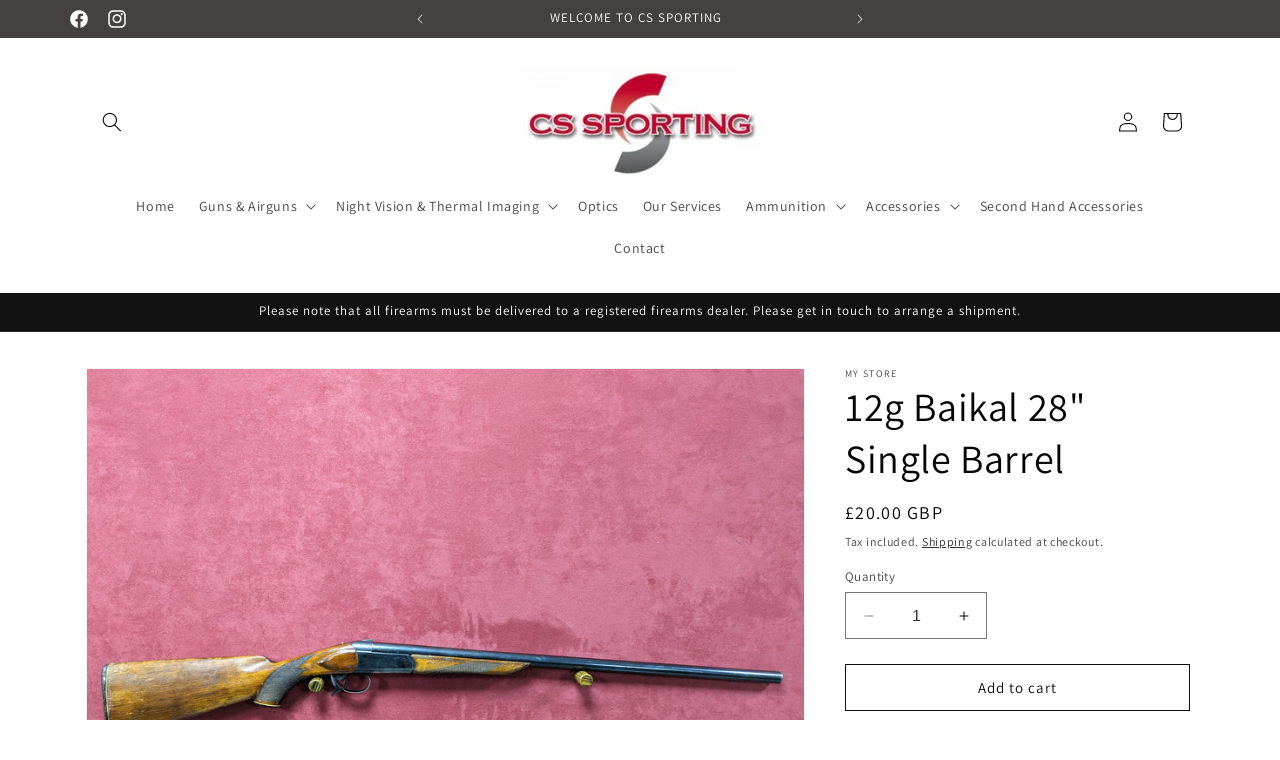

--- FILE ---
content_type: text/html; charset=utf-8
request_url: https://www.cssporting.co.uk/products/12g-baikal-28-single-barrel-4
body_size: 26539
content:
<!doctype html>
<html class="no-js" lang="en">
  <head>
    <meta charset="utf-8">
    <meta http-equiv="X-UA-Compatible" content="IE=edge">
    <meta name="viewport" content="width=device-width,initial-scale=1">
    <meta name="theme-color" content="">
    <link rel="canonical" href="https://www.cssporting.co.uk/products/12g-baikal-28-single-barrel-4"><link rel="preconnect" href="https://fonts.shopifycdn.com" crossorigin><title>
      12g Baikal 28&quot; Single Barrel
 &ndash; CS Sporting</title>

    
      <meta name="description" content="Stock no 3485">
    

    

<meta property="og:site_name" content="CS Sporting">
<meta property="og:url" content="https://www.cssporting.co.uk/products/12g-baikal-28-single-barrel-4">
<meta property="og:title" content="12g Baikal 28&quot; Single Barrel">
<meta property="og:type" content="product">
<meta property="og:description" content="Stock no 3485"><meta property="og:image" content="http://www.cssporting.co.uk/cdn/shop/files/PXL_20240212_102825855.jpg?v=1707816579">
  <meta property="og:image:secure_url" content="https://www.cssporting.co.uk/cdn/shop/files/PXL_20240212_102825855.jpg?v=1707816579">
  <meta property="og:image:width" content="4624">
  <meta property="og:image:height" content="3472"><meta property="og:price:amount" content="20.00">
  <meta property="og:price:currency" content="GBP"><meta name="twitter:card" content="summary_large_image">
<meta name="twitter:title" content="12g Baikal 28&quot; Single Barrel">
<meta name="twitter:description" content="Stock no 3485">


    <script src="//www.cssporting.co.uk/cdn/shop/t/3/assets/constants.js?v=58251544750838685771701776935" defer="defer"></script>
    <script src="//www.cssporting.co.uk/cdn/shop/t/3/assets/pubsub.js?v=158357773527763999511701776935" defer="defer"></script>
    <script src="//www.cssporting.co.uk/cdn/shop/t/3/assets/global.js?v=40820548392383841591701776935" defer="defer"></script><script>window.performance && window.performance.mark && window.performance.mark('shopify.content_for_header.start');</script><meta id="shopify-digital-wallet" name="shopify-digital-wallet" content="/81804034389/digital_wallets/dialog">
<meta name="shopify-checkout-api-token" content="f2b0957d9ed43c849931bd0242444745">
<meta id="in-context-paypal-metadata" data-shop-id="81804034389" data-venmo-supported="false" data-environment="production" data-locale="en_US" data-paypal-v4="true" data-currency="GBP">
<link rel="alternate" type="application/json+oembed" href="https://www.cssporting.co.uk/products/12g-baikal-28-single-barrel-4.oembed">
<script async="async" src="/checkouts/internal/preloads.js?locale=en-GB"></script>
<script id="shopify-features" type="application/json">{"accessToken":"f2b0957d9ed43c849931bd0242444745","betas":["rich-media-storefront-analytics"],"domain":"www.cssporting.co.uk","predictiveSearch":true,"shopId":81804034389,"locale":"en"}</script>
<script>var Shopify = Shopify || {};
Shopify.shop = "e55b39-5.myshopify.com";
Shopify.locale = "en";
Shopify.currency = {"active":"GBP","rate":"1.0"};
Shopify.country = "GB";
Shopify.theme = {"name":"Updated copy of Dawn","id":161782399317,"schema_name":"Dawn","schema_version":"12.0.0","theme_store_id":887,"role":"main"};
Shopify.theme.handle = "null";
Shopify.theme.style = {"id":null,"handle":null};
Shopify.cdnHost = "www.cssporting.co.uk/cdn";
Shopify.routes = Shopify.routes || {};
Shopify.routes.root = "/";</script>
<script type="module">!function(o){(o.Shopify=o.Shopify||{}).modules=!0}(window);</script>
<script>!function(o){function n(){var o=[];function n(){o.push(Array.prototype.slice.apply(arguments))}return n.q=o,n}var t=o.Shopify=o.Shopify||{};t.loadFeatures=n(),t.autoloadFeatures=n()}(window);</script>
<script id="shop-js-analytics" type="application/json">{"pageType":"product"}</script>
<script defer="defer" async type="module" src="//www.cssporting.co.uk/cdn/shopifycloud/shop-js/modules/v2/client.init-shop-cart-sync_BT-GjEfc.en.esm.js"></script>
<script defer="defer" async type="module" src="//www.cssporting.co.uk/cdn/shopifycloud/shop-js/modules/v2/chunk.common_D58fp_Oc.esm.js"></script>
<script defer="defer" async type="module" src="//www.cssporting.co.uk/cdn/shopifycloud/shop-js/modules/v2/chunk.modal_xMitdFEc.esm.js"></script>
<script type="module">
  await import("//www.cssporting.co.uk/cdn/shopifycloud/shop-js/modules/v2/client.init-shop-cart-sync_BT-GjEfc.en.esm.js");
await import("//www.cssporting.co.uk/cdn/shopifycloud/shop-js/modules/v2/chunk.common_D58fp_Oc.esm.js");
await import("//www.cssporting.co.uk/cdn/shopifycloud/shop-js/modules/v2/chunk.modal_xMitdFEc.esm.js");

  window.Shopify.SignInWithShop?.initShopCartSync?.({"fedCMEnabled":true,"windoidEnabled":true});

</script>
<script>(function() {
  var isLoaded = false;
  function asyncLoad() {
    if (isLoaded) return;
    isLoaded = true;
    var urls = ["https:\/\/widget.tagembed.com\/embed.min.js?shop=e55b39-5.myshopify.com","\/\/cdn.shopify.com\/s\/files\/1\/0257\/0108\/9360\/t\/85\/assets\/usf-license.js?shop=e55b39-5.myshopify.com"];
    for (var i = 0; i < urls.length; i++) {
      var s = document.createElement('script');
      s.type = 'text/javascript';
      s.async = true;
      s.src = urls[i];
      var x = document.getElementsByTagName('script')[0];
      x.parentNode.insertBefore(s, x);
    }
  };
  if(window.attachEvent) {
    window.attachEvent('onload', asyncLoad);
  } else {
    window.addEventListener('load', asyncLoad, false);
  }
})();</script>
<script id="__st">var __st={"a":81804034389,"offset":0,"reqid":"3c628b9c-7c7e-4d0d-8a58-f2461fe5729d-1769090172","pageurl":"www.cssporting.co.uk\/products\/12g-baikal-28-single-barrel-4","u":"7280ee3f89d6","p":"product","rtyp":"product","rid":8969460187477};</script>
<script>window.ShopifyPaypalV4VisibilityTracking = true;</script>
<script id="captcha-bootstrap">!function(){'use strict';const t='contact',e='account',n='new_comment',o=[[t,t],['blogs',n],['comments',n],[t,'customer']],c=[[e,'customer_login'],[e,'guest_login'],[e,'recover_customer_password'],[e,'create_customer']],r=t=>t.map((([t,e])=>`form[action*='/${t}']:not([data-nocaptcha='true']) input[name='form_type'][value='${e}']`)).join(','),a=t=>()=>t?[...document.querySelectorAll(t)].map((t=>t.form)):[];function s(){const t=[...o],e=r(t);return a(e)}const i='password',u='form_key',d=['recaptcha-v3-token','g-recaptcha-response','h-captcha-response',i],f=()=>{try{return window.sessionStorage}catch{return}},m='__shopify_v',_=t=>t.elements[u];function p(t,e,n=!1){try{const o=window.sessionStorage,c=JSON.parse(o.getItem(e)),{data:r}=function(t){const{data:e,action:n}=t;return t[m]||n?{data:e,action:n}:{data:t,action:n}}(c);for(const[e,n]of Object.entries(r))t.elements[e]&&(t.elements[e].value=n);n&&o.removeItem(e)}catch(o){console.error('form repopulation failed',{error:o})}}const l='form_type',E='cptcha';function T(t){t.dataset[E]=!0}const w=window,h=w.document,L='Shopify',v='ce_forms',y='captcha';let A=!1;((t,e)=>{const n=(g='f06e6c50-85a8-45c8-87d0-21a2b65856fe',I='https://cdn.shopify.com/shopifycloud/storefront-forms-hcaptcha/ce_storefront_forms_captcha_hcaptcha.v1.5.2.iife.js',D={infoText:'Protected by hCaptcha',privacyText:'Privacy',termsText:'Terms'},(t,e,n)=>{const o=w[L][v],c=o.bindForm;if(c)return c(t,g,e,D).then(n);var r;o.q.push([[t,g,e,D],n]),r=I,A||(h.body.append(Object.assign(h.createElement('script'),{id:'captcha-provider',async:!0,src:r})),A=!0)});var g,I,D;w[L]=w[L]||{},w[L][v]=w[L][v]||{},w[L][v].q=[],w[L][y]=w[L][y]||{},w[L][y].protect=function(t,e){n(t,void 0,e),T(t)},Object.freeze(w[L][y]),function(t,e,n,w,h,L){const[v,y,A,g]=function(t,e,n){const i=e?o:[],u=t?c:[],d=[...i,...u],f=r(d),m=r(i),_=r(d.filter((([t,e])=>n.includes(e))));return[a(f),a(m),a(_),s()]}(w,h,L),I=t=>{const e=t.target;return e instanceof HTMLFormElement?e:e&&e.form},D=t=>v().includes(t);t.addEventListener('submit',(t=>{const e=I(t);if(!e)return;const n=D(e)&&!e.dataset.hcaptchaBound&&!e.dataset.recaptchaBound,o=_(e),c=g().includes(e)&&(!o||!o.value);(n||c)&&t.preventDefault(),c&&!n&&(function(t){try{if(!f())return;!function(t){const e=f();if(!e)return;const n=_(t);if(!n)return;const o=n.value;o&&e.removeItem(o)}(t);const e=Array.from(Array(32),(()=>Math.random().toString(36)[2])).join('');!function(t,e){_(t)||t.append(Object.assign(document.createElement('input'),{type:'hidden',name:u})),t.elements[u].value=e}(t,e),function(t,e){const n=f();if(!n)return;const o=[...t.querySelectorAll(`input[type='${i}']`)].map((({name:t})=>t)),c=[...d,...o],r={};for(const[a,s]of new FormData(t).entries())c.includes(a)||(r[a]=s);n.setItem(e,JSON.stringify({[m]:1,action:t.action,data:r}))}(t,e)}catch(e){console.error('failed to persist form',e)}}(e),e.submit())}));const S=(t,e)=>{t&&!t.dataset[E]&&(n(t,e.some((e=>e===t))),T(t))};for(const o of['focusin','change'])t.addEventListener(o,(t=>{const e=I(t);D(e)&&S(e,y())}));const B=e.get('form_key'),M=e.get(l),P=B&&M;t.addEventListener('DOMContentLoaded',(()=>{const t=y();if(P)for(const e of t)e.elements[l].value===M&&p(e,B);[...new Set([...A(),...v().filter((t=>'true'===t.dataset.shopifyCaptcha))])].forEach((e=>S(e,t)))}))}(h,new URLSearchParams(w.location.search),n,t,e,['guest_login'])})(!0,!0)}();</script>
<script integrity="sha256-4kQ18oKyAcykRKYeNunJcIwy7WH5gtpwJnB7kiuLZ1E=" data-source-attribution="shopify.loadfeatures" defer="defer" src="//www.cssporting.co.uk/cdn/shopifycloud/storefront/assets/storefront/load_feature-a0a9edcb.js" crossorigin="anonymous"></script>
<script data-source-attribution="shopify.dynamic_checkout.dynamic.init">var Shopify=Shopify||{};Shopify.PaymentButton=Shopify.PaymentButton||{isStorefrontPortableWallets:!0,init:function(){window.Shopify.PaymentButton.init=function(){};var t=document.createElement("script");t.src="https://www.cssporting.co.uk/cdn/shopifycloud/portable-wallets/latest/portable-wallets.en.js",t.type="module",document.head.appendChild(t)}};
</script>
<script data-source-attribution="shopify.dynamic_checkout.buyer_consent">
  function portableWalletsHideBuyerConsent(e){var t=document.getElementById("shopify-buyer-consent"),n=document.getElementById("shopify-subscription-policy-button");t&&n&&(t.classList.add("hidden"),t.setAttribute("aria-hidden","true"),n.removeEventListener("click",e))}function portableWalletsShowBuyerConsent(e){var t=document.getElementById("shopify-buyer-consent"),n=document.getElementById("shopify-subscription-policy-button");t&&n&&(t.classList.remove("hidden"),t.removeAttribute("aria-hidden"),n.addEventListener("click",e))}window.Shopify?.PaymentButton&&(window.Shopify.PaymentButton.hideBuyerConsent=portableWalletsHideBuyerConsent,window.Shopify.PaymentButton.showBuyerConsent=portableWalletsShowBuyerConsent);
</script>
<script>
  function portableWalletsCleanup(e){e&&e.src&&console.error("Failed to load portable wallets script "+e.src);var t=document.querySelectorAll("shopify-accelerated-checkout .shopify-payment-button__skeleton, shopify-accelerated-checkout-cart .wallet-cart-button__skeleton"),e=document.getElementById("shopify-buyer-consent");for(let e=0;e<t.length;e++)t[e].remove();e&&e.remove()}function portableWalletsNotLoadedAsModule(e){e instanceof ErrorEvent&&"string"==typeof e.message&&e.message.includes("import.meta")&&"string"==typeof e.filename&&e.filename.includes("portable-wallets")&&(window.removeEventListener("error",portableWalletsNotLoadedAsModule),window.Shopify.PaymentButton.failedToLoad=e,"loading"===document.readyState?document.addEventListener("DOMContentLoaded",window.Shopify.PaymentButton.init):window.Shopify.PaymentButton.init())}window.addEventListener("error",portableWalletsNotLoadedAsModule);
</script>

<script type="module" src="https://www.cssporting.co.uk/cdn/shopifycloud/portable-wallets/latest/portable-wallets.en.js" onError="portableWalletsCleanup(this)" crossorigin="anonymous"></script>
<script nomodule>
  document.addEventListener("DOMContentLoaded", portableWalletsCleanup);
</script>

<link id="shopify-accelerated-checkout-styles" rel="stylesheet" media="screen" href="https://www.cssporting.co.uk/cdn/shopifycloud/portable-wallets/latest/accelerated-checkout-backwards-compat.css" crossorigin="anonymous">
<style id="shopify-accelerated-checkout-cart">
        #shopify-buyer-consent {
  margin-top: 1em;
  display: inline-block;
  width: 100%;
}

#shopify-buyer-consent.hidden {
  display: none;
}

#shopify-subscription-policy-button {
  background: none;
  border: none;
  padding: 0;
  text-decoration: underline;
  font-size: inherit;
  cursor: pointer;
}

#shopify-subscription-policy-button::before {
  box-shadow: none;
}

      </style>
<script id="sections-script" data-sections="header" defer="defer" src="//www.cssporting.co.uk/cdn/shop/t/3/compiled_assets/scripts.js?v=1169"></script>
<script>window.performance && window.performance.mark && window.performance.mark('shopify.content_for_header.end');</script>


    <style data-shopify>
      @font-face {
  font-family: Assistant;
  font-weight: 400;
  font-style: normal;
  font-display: swap;
  src: url("//www.cssporting.co.uk/cdn/fonts/assistant/assistant_n4.9120912a469cad1cc292572851508ca49d12e768.woff2") format("woff2"),
       url("//www.cssporting.co.uk/cdn/fonts/assistant/assistant_n4.6e9875ce64e0fefcd3f4446b7ec9036b3ddd2985.woff") format("woff");
}

      @font-face {
  font-family: Assistant;
  font-weight: 700;
  font-style: normal;
  font-display: swap;
  src: url("//www.cssporting.co.uk/cdn/fonts/assistant/assistant_n7.bf44452348ec8b8efa3aa3068825305886b1c83c.woff2") format("woff2"),
       url("//www.cssporting.co.uk/cdn/fonts/assistant/assistant_n7.0c887fee83f6b3bda822f1150b912c72da0f7b64.woff") format("woff");
}

      
      
      @font-face {
  font-family: Assistant;
  font-weight: 400;
  font-style: normal;
  font-display: swap;
  src: url("//www.cssporting.co.uk/cdn/fonts/assistant/assistant_n4.9120912a469cad1cc292572851508ca49d12e768.woff2") format("woff2"),
       url("//www.cssporting.co.uk/cdn/fonts/assistant/assistant_n4.6e9875ce64e0fefcd3f4446b7ec9036b3ddd2985.woff") format("woff");
}


      
        :root,
        .color-background-1 {
          --color-background: 255,255,255;
        
          --gradient-background: #ffffff;
        

        

        --color-foreground: 6,6,6;
        --color-background-contrast: 191,191,191;
        --color-shadow: 18,18,18;
        --color-button: 61,55,55;
        --color-button-text: 255,255,255;
        --color-secondary-button: 255,255,255;
        --color-secondary-button-text: 14,14,14;
        --color-link: 14,14,14;
        --color-badge-foreground: 6,6,6;
        --color-badge-background: 255,255,255;
        --color-badge-border: 6,6,6;
        --payment-terms-background-color: rgb(255 255 255);
      }
      
        
        .color-background-2 {
          --color-background: 134,56,56;
        
          --gradient-background: #863838;
        

        

        --color-foreground: 18,18,18;
        --color-background-contrast: 44,18,18;
        --color-shadow: 18,18,18;
        --color-button: 6,6,6;
        --color-button-text: 243,243,243;
        --color-secondary-button: 134,56,56;
        --color-secondary-button-text: 18,18,18;
        --color-link: 18,18,18;
        --color-badge-foreground: 18,18,18;
        --color-badge-background: 134,56,56;
        --color-badge-border: 18,18,18;
        --payment-terms-background-color: rgb(134 56 56);
      }
      
        
        .color-inverse {
          --color-background: 36,40,51;
        
          --gradient-background: #242833;
        

        

        --color-foreground: 255,255,255;
        --color-background-contrast: 47,52,66;
        --color-shadow: 18,18,18;
        --color-button: 255,255,255;
        --color-button-text: 0,0,0;
        --color-secondary-button: 36,40,51;
        --color-secondary-button-text: 255,255,255;
        --color-link: 255,255,255;
        --color-badge-foreground: 255,255,255;
        --color-badge-background: 36,40,51;
        --color-badge-border: 255,255,255;
        --payment-terms-background-color: rgb(36 40 51);
      }
      
        
        .color-accent-1 {
          --color-background: 18,18,18;
        
          --gradient-background: #121212;
        

        

        --color-foreground: 255,255,255;
        --color-background-contrast: 146,146,146;
        --color-shadow: 18,18,18;
        --color-button: 255,255,255;
        --color-button-text: 18,18,18;
        --color-secondary-button: 18,18,18;
        --color-secondary-button-text: 255,255,255;
        --color-link: 255,255,255;
        --color-badge-foreground: 255,255,255;
        --color-badge-background: 18,18,18;
        --color-badge-border: 255,255,255;
        --payment-terms-background-color: rgb(18 18 18);
      }
      
        
        .color-accent-2 {
          --color-background: 51,79,180;
        
          --gradient-background: #334fb4;
        

        

        --color-foreground: 255,255,255;
        --color-background-contrast: 23,35,81;
        --color-shadow: 18,18,18;
        --color-button: 255,255,255;
        --color-button-text: 51,79,180;
        --color-secondary-button: 51,79,180;
        --color-secondary-button-text: 255,255,255;
        --color-link: 255,255,255;
        --color-badge-foreground: 255,255,255;
        --color-badge-background: 51,79,180;
        --color-badge-border: 255,255,255;
        --payment-terms-background-color: rgb(51 79 180);
      }
      
        
        .color-scheme-a7539783-7826-4998-9d9b-006739ffab2a {
          --color-background: 69,65,65;
        
          --gradient-background: #454141;
        

        

        --color-foreground: 255,255,255;
        --color-background-contrast: 3,3,3;
        --color-shadow: 0,0,0;
        --color-button: 255,255,255;
        --color-button-text: 0,0,0;
        --color-secondary-button: 69,65,65;
        --color-secondary-button-text: 18,18,18;
        --color-link: 18,18,18;
        --color-badge-foreground: 255,255,255;
        --color-badge-background: 69,65,65;
        --color-badge-border: 255,255,255;
        --payment-terms-background-color: rgb(69 65 65);
      }
      

      body, .color-background-1, .color-background-2, .color-inverse, .color-accent-1, .color-accent-2, .color-scheme-a7539783-7826-4998-9d9b-006739ffab2a {
        color: rgba(var(--color-foreground), 0.75);
        background-color: rgb(var(--color-background));
      }

      :root {
        --font-body-family: Assistant, sans-serif;
        --font-body-style: normal;
        --font-body-weight: 400;
        --font-body-weight-bold: 700;

        --font-heading-family: Assistant, sans-serif;
        --font-heading-style: normal;
        --font-heading-weight: 400;

        --font-body-scale: 1.0;
        --font-heading-scale: 1.0;

        --media-padding: px;
        --media-border-opacity: 0.05;
        --media-border-width: 1px;
        --media-radius: 0px;
        --media-shadow-opacity: 0.0;
        --media-shadow-horizontal-offset: 0px;
        --media-shadow-vertical-offset: 4px;
        --media-shadow-blur-radius: 5px;
        --media-shadow-visible: 0;

        --page-width: 120rem;
        --page-width-margin: 0rem;

        --product-card-image-padding: 0.0rem;
        --product-card-corner-radius: 0.0rem;
        --product-card-text-alignment: left;
        --product-card-border-width: 0.0rem;
        --product-card-border-opacity: 0.1;
        --product-card-shadow-opacity: 0.0;
        --product-card-shadow-visible: 0;
        --product-card-shadow-horizontal-offset: 0.0rem;
        --product-card-shadow-vertical-offset: 0.4rem;
        --product-card-shadow-blur-radius: 0.5rem;

        --collection-card-image-padding: 0.2rem;
        --collection-card-corner-radius: 1.6rem;
        --collection-card-text-alignment: left;
        --collection-card-border-width: 0.7rem;
        --collection-card-border-opacity: 0.1;
        --collection-card-shadow-opacity: 0.0;
        --collection-card-shadow-visible: 0;
        --collection-card-shadow-horizontal-offset: 0.0rem;
        --collection-card-shadow-vertical-offset: 0.4rem;
        --collection-card-shadow-blur-radius: 0.5rem;

        --blog-card-image-padding: 0.0rem;
        --blog-card-corner-radius: 0.0rem;
        --blog-card-text-alignment: left;
        --blog-card-border-width: 0.0rem;
        --blog-card-border-opacity: 0.1;
        --blog-card-shadow-opacity: 0.0;
        --blog-card-shadow-visible: 0;
        --blog-card-shadow-horizontal-offset: 0.0rem;
        --blog-card-shadow-vertical-offset: 0.4rem;
        --blog-card-shadow-blur-radius: 0.5rem;

        --badge-corner-radius: 4.0rem;

        --popup-border-width: 1px;
        --popup-border-opacity: 0.1;
        --popup-corner-radius: 0px;
        --popup-shadow-opacity: 0.05;
        --popup-shadow-horizontal-offset: 0px;
        --popup-shadow-vertical-offset: 4px;
        --popup-shadow-blur-radius: 5px;

        --drawer-border-width: 1px;
        --drawer-border-opacity: 0.1;
        --drawer-shadow-opacity: 0.0;
        --drawer-shadow-horizontal-offset: 0px;
        --drawer-shadow-vertical-offset: 4px;
        --drawer-shadow-blur-radius: 5px;

        --spacing-sections-desktop: 0px;
        --spacing-sections-mobile: 0px;

        --grid-desktop-vertical-spacing: 8px;
        --grid-desktop-horizontal-spacing: 8px;
        --grid-mobile-vertical-spacing: 4px;
        --grid-mobile-horizontal-spacing: 4px;

        --text-boxes-border-opacity: 0.1;
        --text-boxes-border-width: 0px;
        --text-boxes-radius: 0px;
        --text-boxes-shadow-opacity: 0.0;
        --text-boxes-shadow-visible: 0;
        --text-boxes-shadow-horizontal-offset: 0px;
        --text-boxes-shadow-vertical-offset: 4px;
        --text-boxes-shadow-blur-radius: 5px;

        --buttons-radius: 0px;
        --buttons-radius-outset: 0px;
        --buttons-border-width: 1px;
        --buttons-border-opacity: 1.0;
        --buttons-shadow-opacity: 0.0;
        --buttons-shadow-visible: 0;
        --buttons-shadow-horizontal-offset: 0px;
        --buttons-shadow-vertical-offset: 4px;
        --buttons-shadow-blur-radius: 5px;
        --buttons-border-offset: 0px;

        --inputs-radius: 0px;
        --inputs-border-width: 1px;
        --inputs-border-opacity: 0.55;
        --inputs-shadow-opacity: 0.0;
        --inputs-shadow-horizontal-offset: 0px;
        --inputs-margin-offset: 0px;
        --inputs-shadow-vertical-offset: 4px;
        --inputs-shadow-blur-radius: 5px;
        --inputs-radius-outset: 0px;

        --variant-pills-radius: 40px;
        --variant-pills-border-width: 1px;
        --variant-pills-border-opacity: 0.55;
        --variant-pills-shadow-opacity: 0.0;
        --variant-pills-shadow-horizontal-offset: 0px;
        --variant-pills-shadow-vertical-offset: 4px;
        --variant-pills-shadow-blur-radius: 5px;
      }

      *,
      *::before,
      *::after {
        box-sizing: inherit;
      }

      html {
        box-sizing: border-box;
        font-size: calc(var(--font-body-scale) * 62.5%);
        height: 100%;
      }

      body {
        display: grid;
        grid-template-rows: auto auto 1fr auto;
        grid-template-columns: 100%;
        min-height: 100%;
        margin: 0;
        font-size: 1.5rem;
        letter-spacing: 0.06rem;
        line-height: calc(1 + 0.8 / var(--font-body-scale));
        font-family: var(--font-body-family);
        font-style: var(--font-body-style);
        font-weight: var(--font-body-weight);
      }

      @media screen and (min-width: 750px) {
        body {
          font-size: 1.6rem;
        }
      }
    </style>

    <link href="//www.cssporting.co.uk/cdn/shop/t/3/assets/base.css?v=22615539281115885671701776934" rel="stylesheet" type="text/css" media="all" />
<link rel="preload" as="font" href="//www.cssporting.co.uk/cdn/fonts/assistant/assistant_n4.9120912a469cad1cc292572851508ca49d12e768.woff2" type="font/woff2" crossorigin><link rel="preload" as="font" href="//www.cssporting.co.uk/cdn/fonts/assistant/assistant_n4.9120912a469cad1cc292572851508ca49d12e768.woff2" type="font/woff2" crossorigin><link
        rel="stylesheet"
        href="//www.cssporting.co.uk/cdn/shop/t/3/assets/component-predictive-search.css?v=118923337488134913561701776934"
        media="print"
        onload="this.media='all'"
      ><script>
      document.documentElement.className = document.documentElement.className.replace('no-js', 'js');
      if (Shopify.designMode) {
        document.documentElement.classList.add('shopify-design-mode');
      }
    </script>
  <link href="https://monorail-edge.shopifysvc.com" rel="dns-prefetch">
<script>(function(){if ("sendBeacon" in navigator && "performance" in window) {try {var session_token_from_headers = performance.getEntriesByType('navigation')[0].serverTiming.find(x => x.name == '_s').description;} catch {var session_token_from_headers = undefined;}var session_cookie_matches = document.cookie.match(/_shopify_s=([^;]*)/);var session_token_from_cookie = session_cookie_matches && session_cookie_matches.length === 2 ? session_cookie_matches[1] : "";var session_token = session_token_from_headers || session_token_from_cookie || "";function handle_abandonment_event(e) {var entries = performance.getEntries().filter(function(entry) {return /monorail-edge.shopifysvc.com/.test(entry.name);});if (!window.abandonment_tracked && entries.length === 0) {window.abandonment_tracked = true;var currentMs = Date.now();var navigation_start = performance.timing.navigationStart;var payload = {shop_id: 81804034389,url: window.location.href,navigation_start,duration: currentMs - navigation_start,session_token,page_type: "product"};window.navigator.sendBeacon("https://monorail-edge.shopifysvc.com/v1/produce", JSON.stringify({schema_id: "online_store_buyer_site_abandonment/1.1",payload: payload,metadata: {event_created_at_ms: currentMs,event_sent_at_ms: currentMs}}));}}window.addEventListener('pagehide', handle_abandonment_event);}}());</script>
<script id="web-pixels-manager-setup">(function e(e,d,r,n,o){if(void 0===o&&(o={}),!Boolean(null===(a=null===(i=window.Shopify)||void 0===i?void 0:i.analytics)||void 0===a?void 0:a.replayQueue)){var i,a;window.Shopify=window.Shopify||{};var t=window.Shopify;t.analytics=t.analytics||{};var s=t.analytics;s.replayQueue=[],s.publish=function(e,d,r){return s.replayQueue.push([e,d,r]),!0};try{self.performance.mark("wpm:start")}catch(e){}var l=function(){var e={modern:/Edge?\/(1{2}[4-9]|1[2-9]\d|[2-9]\d{2}|\d{4,})\.\d+(\.\d+|)|Firefox\/(1{2}[4-9]|1[2-9]\d|[2-9]\d{2}|\d{4,})\.\d+(\.\d+|)|Chrom(ium|e)\/(9{2}|\d{3,})\.\d+(\.\d+|)|(Maci|X1{2}).+ Version\/(15\.\d+|(1[6-9]|[2-9]\d|\d{3,})\.\d+)([,.]\d+|)( \(\w+\)|)( Mobile\/\w+|) Safari\/|Chrome.+OPR\/(9{2}|\d{3,})\.\d+\.\d+|(CPU[ +]OS|iPhone[ +]OS|CPU[ +]iPhone|CPU IPhone OS|CPU iPad OS)[ +]+(15[._]\d+|(1[6-9]|[2-9]\d|\d{3,})[._]\d+)([._]\d+|)|Android:?[ /-](13[3-9]|1[4-9]\d|[2-9]\d{2}|\d{4,})(\.\d+|)(\.\d+|)|Android.+Firefox\/(13[5-9]|1[4-9]\d|[2-9]\d{2}|\d{4,})\.\d+(\.\d+|)|Android.+Chrom(ium|e)\/(13[3-9]|1[4-9]\d|[2-9]\d{2}|\d{4,})\.\d+(\.\d+|)|SamsungBrowser\/([2-9]\d|\d{3,})\.\d+/,legacy:/Edge?\/(1[6-9]|[2-9]\d|\d{3,})\.\d+(\.\d+|)|Firefox\/(5[4-9]|[6-9]\d|\d{3,})\.\d+(\.\d+|)|Chrom(ium|e)\/(5[1-9]|[6-9]\d|\d{3,})\.\d+(\.\d+|)([\d.]+$|.*Safari\/(?![\d.]+ Edge\/[\d.]+$))|(Maci|X1{2}).+ Version\/(10\.\d+|(1[1-9]|[2-9]\d|\d{3,})\.\d+)([,.]\d+|)( \(\w+\)|)( Mobile\/\w+|) Safari\/|Chrome.+OPR\/(3[89]|[4-9]\d|\d{3,})\.\d+\.\d+|(CPU[ +]OS|iPhone[ +]OS|CPU[ +]iPhone|CPU IPhone OS|CPU iPad OS)[ +]+(10[._]\d+|(1[1-9]|[2-9]\d|\d{3,})[._]\d+)([._]\d+|)|Android:?[ /-](13[3-9]|1[4-9]\d|[2-9]\d{2}|\d{4,})(\.\d+|)(\.\d+|)|Mobile Safari.+OPR\/([89]\d|\d{3,})\.\d+\.\d+|Android.+Firefox\/(13[5-9]|1[4-9]\d|[2-9]\d{2}|\d{4,})\.\d+(\.\d+|)|Android.+Chrom(ium|e)\/(13[3-9]|1[4-9]\d|[2-9]\d{2}|\d{4,})\.\d+(\.\d+|)|Android.+(UC? ?Browser|UCWEB|U3)[ /]?(15\.([5-9]|\d{2,})|(1[6-9]|[2-9]\d|\d{3,})\.\d+)\.\d+|SamsungBrowser\/(5\.\d+|([6-9]|\d{2,})\.\d+)|Android.+MQ{2}Browser\/(14(\.(9|\d{2,})|)|(1[5-9]|[2-9]\d|\d{3,})(\.\d+|))(\.\d+|)|K[Aa][Ii]OS\/(3\.\d+|([4-9]|\d{2,})\.\d+)(\.\d+|)/},d=e.modern,r=e.legacy,n=navigator.userAgent;return n.match(d)?"modern":n.match(r)?"legacy":"unknown"}(),u="modern"===l?"modern":"legacy",c=(null!=n?n:{modern:"",legacy:""})[u],f=function(e){return[e.baseUrl,"/wpm","/b",e.hashVersion,"modern"===e.buildTarget?"m":"l",".js"].join("")}({baseUrl:d,hashVersion:r,buildTarget:u}),m=function(e){var d=e.version,r=e.bundleTarget,n=e.surface,o=e.pageUrl,i=e.monorailEndpoint;return{emit:function(e){var a=e.status,t=e.errorMsg,s=(new Date).getTime(),l=JSON.stringify({metadata:{event_sent_at_ms:s},events:[{schema_id:"web_pixels_manager_load/3.1",payload:{version:d,bundle_target:r,page_url:o,status:a,surface:n,error_msg:t},metadata:{event_created_at_ms:s}}]});if(!i)return console&&console.warn&&console.warn("[Web Pixels Manager] No Monorail endpoint provided, skipping logging."),!1;try{return self.navigator.sendBeacon.bind(self.navigator)(i,l)}catch(e){}var u=new XMLHttpRequest;try{return u.open("POST",i,!0),u.setRequestHeader("Content-Type","text/plain"),u.send(l),!0}catch(e){return console&&console.warn&&console.warn("[Web Pixels Manager] Got an unhandled error while logging to Monorail."),!1}}}}({version:r,bundleTarget:l,surface:e.surface,pageUrl:self.location.href,monorailEndpoint:e.monorailEndpoint});try{o.browserTarget=l,function(e){var d=e.src,r=e.async,n=void 0===r||r,o=e.onload,i=e.onerror,a=e.sri,t=e.scriptDataAttributes,s=void 0===t?{}:t,l=document.createElement("script"),u=document.querySelector("head"),c=document.querySelector("body");if(l.async=n,l.src=d,a&&(l.integrity=a,l.crossOrigin="anonymous"),s)for(var f in s)if(Object.prototype.hasOwnProperty.call(s,f))try{l.dataset[f]=s[f]}catch(e){}if(o&&l.addEventListener("load",o),i&&l.addEventListener("error",i),u)u.appendChild(l);else{if(!c)throw new Error("Did not find a head or body element to append the script");c.appendChild(l)}}({src:f,async:!0,onload:function(){if(!function(){var e,d;return Boolean(null===(d=null===(e=window.Shopify)||void 0===e?void 0:e.analytics)||void 0===d?void 0:d.initialized)}()){var d=window.webPixelsManager.init(e)||void 0;if(d){var r=window.Shopify.analytics;r.replayQueue.forEach((function(e){var r=e[0],n=e[1],o=e[2];d.publishCustomEvent(r,n,o)})),r.replayQueue=[],r.publish=d.publishCustomEvent,r.visitor=d.visitor,r.initialized=!0}}},onerror:function(){return m.emit({status:"failed",errorMsg:"".concat(f," has failed to load")})},sri:function(e){var d=/^sha384-[A-Za-z0-9+/=]+$/;return"string"==typeof e&&d.test(e)}(c)?c:"",scriptDataAttributes:o}),m.emit({status:"loading"})}catch(e){m.emit({status:"failed",errorMsg:(null==e?void 0:e.message)||"Unknown error"})}}})({shopId: 81804034389,storefrontBaseUrl: "https://www.cssporting.co.uk",extensionsBaseUrl: "https://extensions.shopifycdn.com/cdn/shopifycloud/web-pixels-manager",monorailEndpoint: "https://monorail-edge.shopifysvc.com/unstable/produce_batch",surface: "storefront-renderer",enabledBetaFlags: ["2dca8a86"],webPixelsConfigList: [{"id":"shopify-app-pixel","configuration":"{}","eventPayloadVersion":"v1","runtimeContext":"STRICT","scriptVersion":"0450","apiClientId":"shopify-pixel","type":"APP","privacyPurposes":["ANALYTICS","MARKETING"]},{"id":"shopify-custom-pixel","eventPayloadVersion":"v1","runtimeContext":"LAX","scriptVersion":"0450","apiClientId":"shopify-pixel","type":"CUSTOM","privacyPurposes":["ANALYTICS","MARKETING"]}],isMerchantRequest: false,initData: {"shop":{"name":"CS Sporting","paymentSettings":{"currencyCode":"GBP"},"myshopifyDomain":"e55b39-5.myshopify.com","countryCode":"GB","storefrontUrl":"https:\/\/www.cssporting.co.uk"},"customer":null,"cart":null,"checkout":null,"productVariants":[{"price":{"amount":20.0,"currencyCode":"GBP"},"product":{"title":"12g Baikal 28\" Single Barrel","vendor":"My Store","id":"8969460187477","untranslatedTitle":"12g Baikal 28\" Single Barrel","url":"\/products\/12g-baikal-28-single-barrel-4","type":"Shotguns"},"id":"47881885679957","image":{"src":"\/\/www.cssporting.co.uk\/cdn\/shop\/files\/PXL_20240212_102825855.jpg?v=1707816579"},"sku":"","title":"Default Title","untranslatedTitle":"Default Title"}],"purchasingCompany":null},},"https://www.cssporting.co.uk/cdn","fcfee988w5aeb613cpc8e4bc33m6693e112",{"modern":"","legacy":""},{"shopId":"81804034389","storefrontBaseUrl":"https:\/\/www.cssporting.co.uk","extensionBaseUrl":"https:\/\/extensions.shopifycdn.com\/cdn\/shopifycloud\/web-pixels-manager","surface":"storefront-renderer","enabledBetaFlags":"[\"2dca8a86\"]","isMerchantRequest":"false","hashVersion":"fcfee988w5aeb613cpc8e4bc33m6693e112","publish":"custom","events":"[[\"page_viewed\",{}],[\"product_viewed\",{\"productVariant\":{\"price\":{\"amount\":20.0,\"currencyCode\":\"GBP\"},\"product\":{\"title\":\"12g Baikal 28\\\" Single Barrel\",\"vendor\":\"My Store\",\"id\":\"8969460187477\",\"untranslatedTitle\":\"12g Baikal 28\\\" Single Barrel\",\"url\":\"\/products\/12g-baikal-28-single-barrel-4\",\"type\":\"Shotguns\"},\"id\":\"47881885679957\",\"image\":{\"src\":\"\/\/www.cssporting.co.uk\/cdn\/shop\/files\/PXL_20240212_102825855.jpg?v=1707816579\"},\"sku\":\"\",\"title\":\"Default Title\",\"untranslatedTitle\":\"Default Title\"}}]]"});</script><script>
  window.ShopifyAnalytics = window.ShopifyAnalytics || {};
  window.ShopifyAnalytics.meta = window.ShopifyAnalytics.meta || {};
  window.ShopifyAnalytics.meta.currency = 'GBP';
  var meta = {"product":{"id":8969460187477,"gid":"gid:\/\/shopify\/Product\/8969460187477","vendor":"My Store","type":"Shotguns","handle":"12g-baikal-28-single-barrel-4","variants":[{"id":47881885679957,"price":2000,"name":"12g Baikal 28\" Single Barrel","public_title":null,"sku":""}],"remote":false},"page":{"pageType":"product","resourceType":"product","resourceId":8969460187477,"requestId":"3c628b9c-7c7e-4d0d-8a58-f2461fe5729d-1769090172"}};
  for (var attr in meta) {
    window.ShopifyAnalytics.meta[attr] = meta[attr];
  }
</script>
<script class="analytics">
  (function () {
    var customDocumentWrite = function(content) {
      var jquery = null;

      if (window.jQuery) {
        jquery = window.jQuery;
      } else if (window.Checkout && window.Checkout.$) {
        jquery = window.Checkout.$;
      }

      if (jquery) {
        jquery('body').append(content);
      }
    };

    var hasLoggedConversion = function(token) {
      if (token) {
        return document.cookie.indexOf('loggedConversion=' + token) !== -1;
      }
      return false;
    }

    var setCookieIfConversion = function(token) {
      if (token) {
        var twoMonthsFromNow = new Date(Date.now());
        twoMonthsFromNow.setMonth(twoMonthsFromNow.getMonth() + 2);

        document.cookie = 'loggedConversion=' + token + '; expires=' + twoMonthsFromNow;
      }
    }

    var trekkie = window.ShopifyAnalytics.lib = window.trekkie = window.trekkie || [];
    if (trekkie.integrations) {
      return;
    }
    trekkie.methods = [
      'identify',
      'page',
      'ready',
      'track',
      'trackForm',
      'trackLink'
    ];
    trekkie.factory = function(method) {
      return function() {
        var args = Array.prototype.slice.call(arguments);
        args.unshift(method);
        trekkie.push(args);
        return trekkie;
      };
    };
    for (var i = 0; i < trekkie.methods.length; i++) {
      var key = trekkie.methods[i];
      trekkie[key] = trekkie.factory(key);
    }
    trekkie.load = function(config) {
      trekkie.config = config || {};
      trekkie.config.initialDocumentCookie = document.cookie;
      var first = document.getElementsByTagName('script')[0];
      var script = document.createElement('script');
      script.type = 'text/javascript';
      script.onerror = function(e) {
        var scriptFallback = document.createElement('script');
        scriptFallback.type = 'text/javascript';
        scriptFallback.onerror = function(error) {
                var Monorail = {
      produce: function produce(monorailDomain, schemaId, payload) {
        var currentMs = new Date().getTime();
        var event = {
          schema_id: schemaId,
          payload: payload,
          metadata: {
            event_created_at_ms: currentMs,
            event_sent_at_ms: currentMs
          }
        };
        return Monorail.sendRequest("https://" + monorailDomain + "/v1/produce", JSON.stringify(event));
      },
      sendRequest: function sendRequest(endpointUrl, payload) {
        // Try the sendBeacon API
        if (window && window.navigator && typeof window.navigator.sendBeacon === 'function' && typeof window.Blob === 'function' && !Monorail.isIos12()) {
          var blobData = new window.Blob([payload], {
            type: 'text/plain'
          });

          if (window.navigator.sendBeacon(endpointUrl, blobData)) {
            return true;
          } // sendBeacon was not successful

        } // XHR beacon

        var xhr = new XMLHttpRequest();

        try {
          xhr.open('POST', endpointUrl);
          xhr.setRequestHeader('Content-Type', 'text/plain');
          xhr.send(payload);
        } catch (e) {
          console.log(e);
        }

        return false;
      },
      isIos12: function isIos12() {
        return window.navigator.userAgent.lastIndexOf('iPhone; CPU iPhone OS 12_') !== -1 || window.navigator.userAgent.lastIndexOf('iPad; CPU OS 12_') !== -1;
      }
    };
    Monorail.produce('monorail-edge.shopifysvc.com',
      'trekkie_storefront_load_errors/1.1',
      {shop_id: 81804034389,
      theme_id: 161782399317,
      app_name: "storefront",
      context_url: window.location.href,
      source_url: "//www.cssporting.co.uk/cdn/s/trekkie.storefront.1bbfab421998800ff09850b62e84b8915387986d.min.js"});

        };
        scriptFallback.async = true;
        scriptFallback.src = '//www.cssporting.co.uk/cdn/s/trekkie.storefront.1bbfab421998800ff09850b62e84b8915387986d.min.js';
        first.parentNode.insertBefore(scriptFallback, first);
      };
      script.async = true;
      script.src = '//www.cssporting.co.uk/cdn/s/trekkie.storefront.1bbfab421998800ff09850b62e84b8915387986d.min.js';
      first.parentNode.insertBefore(script, first);
    };
    trekkie.load(
      {"Trekkie":{"appName":"storefront","development":false,"defaultAttributes":{"shopId":81804034389,"isMerchantRequest":null,"themeId":161782399317,"themeCityHash":"4993489635066767646","contentLanguage":"en","currency":"GBP","eventMetadataId":"350c1df4-2c34-47c2-b10d-f0b6cdc7265b"},"isServerSideCookieWritingEnabled":true,"monorailRegion":"shop_domain","enabledBetaFlags":["65f19447"]},"Session Attribution":{},"S2S":{"facebookCapiEnabled":false,"source":"trekkie-storefront-renderer","apiClientId":580111}}
    );

    var loaded = false;
    trekkie.ready(function() {
      if (loaded) return;
      loaded = true;

      window.ShopifyAnalytics.lib = window.trekkie;

      var originalDocumentWrite = document.write;
      document.write = customDocumentWrite;
      try { window.ShopifyAnalytics.merchantGoogleAnalytics.call(this); } catch(error) {};
      document.write = originalDocumentWrite;

      window.ShopifyAnalytics.lib.page(null,{"pageType":"product","resourceType":"product","resourceId":8969460187477,"requestId":"3c628b9c-7c7e-4d0d-8a58-f2461fe5729d-1769090172","shopifyEmitted":true});

      var match = window.location.pathname.match(/checkouts\/(.+)\/(thank_you|post_purchase)/)
      var token = match? match[1]: undefined;
      if (!hasLoggedConversion(token)) {
        setCookieIfConversion(token);
        window.ShopifyAnalytics.lib.track("Viewed Product",{"currency":"GBP","variantId":47881885679957,"productId":8969460187477,"productGid":"gid:\/\/shopify\/Product\/8969460187477","name":"12g Baikal 28\" Single Barrel","price":"20.00","sku":"","brand":"My Store","variant":null,"category":"Shotguns","nonInteraction":true,"remote":false},undefined,undefined,{"shopifyEmitted":true});
      window.ShopifyAnalytics.lib.track("monorail:\/\/trekkie_storefront_viewed_product\/1.1",{"currency":"GBP","variantId":47881885679957,"productId":8969460187477,"productGid":"gid:\/\/shopify\/Product\/8969460187477","name":"12g Baikal 28\" Single Barrel","price":"20.00","sku":"","brand":"My Store","variant":null,"category":"Shotguns","nonInteraction":true,"remote":false,"referer":"https:\/\/www.cssporting.co.uk\/products\/12g-baikal-28-single-barrel-4"});
      }
    });


        var eventsListenerScript = document.createElement('script');
        eventsListenerScript.async = true;
        eventsListenerScript.src = "//www.cssporting.co.uk/cdn/shopifycloud/storefront/assets/shop_events_listener-3da45d37.js";
        document.getElementsByTagName('head')[0].appendChild(eventsListenerScript);

})();</script>
<script
  defer
  src="https://www.cssporting.co.uk/cdn/shopifycloud/perf-kit/shopify-perf-kit-3.0.4.min.js"
  data-application="storefront-renderer"
  data-shop-id="81804034389"
  data-render-region="gcp-us-east1"
  data-page-type="product"
  data-theme-instance-id="161782399317"
  data-theme-name="Dawn"
  data-theme-version="12.0.0"
  data-monorail-region="shop_domain"
  data-resource-timing-sampling-rate="10"
  data-shs="true"
  data-shs-beacon="true"
  data-shs-export-with-fetch="true"
  data-shs-logs-sample-rate="1"
  data-shs-beacon-endpoint="https://www.cssporting.co.uk/api/collect"
></script>
</head>

  <body class="gradient">
    <a class="skip-to-content-link button visually-hidden" href="#MainContent">
      Skip to content
    </a><!-- BEGIN sections: header-group -->
<div id="shopify-section-sections--21420692668757__announcement-bar" class="shopify-section shopify-section-group-header-group announcement-bar-section"><link href="//www.cssporting.co.uk/cdn/shop/t/3/assets/component-slideshow.css?v=107725913939919748051701776935" rel="stylesheet" type="text/css" media="all" />
<link href="//www.cssporting.co.uk/cdn/shop/t/3/assets/component-slider.css?v=142503135496229589681701776935" rel="stylesheet" type="text/css" media="all" />

  <link href="//www.cssporting.co.uk/cdn/shop/t/3/assets/component-list-social.css?v=35792976012981934991701776934" rel="stylesheet" type="text/css" media="all" />


<div
  class="utility-bar color-scheme-a7539783-7826-4998-9d9b-006739ffab2a gradient"
  
>
  <div class="page-width utility-bar__grid utility-bar__grid--3-col">

<ul class="list-unstyled list-social" role="list"><li class="list-social__item">
      <a href="https://facebook.com/cssporting" class="link list-social__link"><svg aria-hidden="true" focusable="false" class="icon icon-facebook" viewBox="0 0 20 20">
  <path fill="currentColor" d="M18 10.049C18 5.603 14.419 2 10 2c-4.419 0-8 3.603-8 8.049C2 14.067 4.925 17.396 8.75 18v-5.624H6.719v-2.328h2.03V8.275c0-2.017 1.195-3.132 3.023-3.132.874 0 1.79.158 1.79.158v1.98h-1.009c-.994 0-1.303.621-1.303 1.258v1.51h2.219l-.355 2.326H11.25V18c3.825-.604 6.75-3.933 6.75-7.951Z"/>
</svg>
<span class="visually-hidden">Facebook</span>
      </a>
    </li><li class="list-social__item">
      <a href="http://instagram.com/cssporting2" class="link list-social__link"><svg aria-hidden="true" focusable="false" class="icon icon-instagram" viewBox="0 0 20 20">
  <path fill="currentColor" fill-rule="evenodd" d="M13.23 3.492c-.84-.037-1.096-.046-3.23-.046-2.144 0-2.39.01-3.238.055-.776.027-1.195.164-1.487.273a2.43 2.43 0 0 0-.912.593 2.486 2.486 0 0 0-.602.922c-.11.282-.238.702-.274 1.486-.046.84-.046 1.095-.046 3.23 0 2.134.01 2.39.046 3.229.004.51.097 1.016.274 1.495.145.365.319.639.602.913.282.282.538.456.92.602.474.176.974.268 1.479.273.848.046 1.103.046 3.238.046 2.134 0 2.39-.01 3.23-.046.784-.036 1.203-.164 1.486-.273.374-.146.648-.329.921-.602.283-.283.447-.548.602-.922.177-.476.27-.979.274-1.486.037-.84.046-1.095.046-3.23 0-2.134-.01-2.39-.055-3.229-.027-.784-.164-1.204-.274-1.495a2.43 2.43 0 0 0-.593-.913 2.604 2.604 0 0 0-.92-.602c-.284-.11-.703-.237-1.488-.273ZM6.697 2.05c.857-.036 1.131-.045 3.302-.045 1.1-.014 2.202.001 3.302.045.664.014 1.321.14 1.943.374a3.968 3.968 0 0 1 1.414.922c.41.397.728.88.93 1.414.23.622.354 1.279.365 1.942C18 7.56 18 7.824 18 10.005c0 2.17-.01 2.444-.046 3.292-.036.858-.173 1.442-.374 1.943-.2.53-.474.976-.92 1.423a3.896 3.896 0 0 1-1.415.922c-.51.191-1.095.337-1.943.374-.857.036-1.122.045-3.302.045-2.171 0-2.445-.009-3.302-.055-.849-.027-1.432-.164-1.943-.364a4.152 4.152 0 0 1-1.414-.922 4.128 4.128 0 0 1-.93-1.423c-.183-.51-.329-1.085-.365-1.943C2.009 12.45 2 12.167 2 10.004c0-2.161 0-2.435.055-3.302.027-.848.164-1.432.365-1.942a4.44 4.44 0 0 1 .92-1.414 4.18 4.18 0 0 1 1.415-.93c.51-.183 1.094-.33 1.943-.366Zm.427 4.806a4.105 4.105 0 1 1 5.805 5.805 4.105 4.105 0 0 1-5.805-5.805Zm1.882 5.371a2.668 2.668 0 1 0 2.042-4.93 2.668 2.668 0 0 0-2.042 4.93Zm5.922-5.942a.958.958 0 1 1-1.355-1.355.958.958 0 0 1 1.355 1.355Z" clip-rule="evenodd"/>
</svg>
<span class="visually-hidden">Instagram</span>
      </a>
    </li></ul>
<slideshow-component
        class="announcement-bar"
        role="region"
        aria-roledescription="Carousel"
        aria-label="Announcement bar"
      >
        <div class="announcement-bar-slider slider-buttons">
          <button
            type="button"
            class="slider-button slider-button--prev"
            name="previous"
            aria-label="Previous announcement"
            aria-controls="Slider-sections--21420692668757__announcement-bar"
          >
            <svg aria-hidden="true" focusable="false" class="icon icon-caret" viewBox="0 0 10 6">
  <path fill-rule="evenodd" clip-rule="evenodd" d="M9.354.646a.5.5 0 00-.708 0L5 4.293 1.354.646a.5.5 0 00-.708.708l4 4a.5.5 0 00.708 0l4-4a.5.5 0 000-.708z" fill="currentColor">
</svg>

          </button>
          <div
            class="grid grid--1-col slider slider--everywhere"
            id="Slider-sections--21420692668757__announcement-bar"
            aria-live="polite"
            aria-atomic="true"
            data-autoplay="true"
            data-speed="5"
          ><div
                class="slideshow__slide slider__slide grid__item grid--1-col"
                id="Slide-sections--21420692668757__announcement-bar-1"
                
                role="group"
                aria-roledescription="Announcement"
                aria-label="1 of 4"
                tabindex="-1"
              >
                <div
                  class="announcement-bar__announcement"
                  role="region"
                  aria-label="Announcement"
                  
                ><p class="announcement-bar__message h5">
                      <span>WELCOME TO CS SPORTING</span></p></div>
              </div><div
                class="slideshow__slide slider__slide grid__item grid--1-col"
                id="Slide-sections--21420692668757__announcement-bar-2"
                
                role="group"
                aria-roledescription="Announcement"
                aria-label="2 of 4"
                tabindex="-1"
              >
                <div
                  class="announcement-bar__announcement"
                  role="region"
                  aria-label="Announcement"
                  
                ><p class="announcement-bar__message h5">
                      <span>CALL US ON 01633 866566</span></p></div>
              </div><div
                class="slideshow__slide slider__slide grid__item grid--1-col"
                id="Slide-sections--21420692668757__announcement-bar-3"
                
                role="group"
                aria-roledescription="Announcement"
                aria-label="3 of 4"
                tabindex="-1"
              >
                <div
                  class="announcement-bar__announcement"
                  role="region"
                  aria-label="Announcement"
                  
                ><p class="announcement-bar__message h5">
                      <span>VISIT OUR STORE IN SOUTH WALES</span></p></div>
              </div><div
                class="slideshow__slide slider__slide grid__item grid--1-col"
                id="Slide-sections--21420692668757__announcement-bar-4"
                
                role="group"
                aria-roledescription="Announcement"
                aria-label="4 of 4"
                tabindex="-1"
              >
                <div
                  class="announcement-bar__announcement"
                  role="region"
                  aria-label="Announcement"
                  
                ><p class="announcement-bar__message h5">
                      <span>UNIT 1 TOWNGATE IND EST, TY COCH WAY, CWMBRAN NP44 7EZ</span></p></div>
              </div></div>
          <button
            type="button"
            class="slider-button slider-button--next"
            name="next"
            aria-label="Next announcement"
            aria-controls="Slider-sections--21420692668757__announcement-bar"
          >
            <svg aria-hidden="true" focusable="false" class="icon icon-caret" viewBox="0 0 10 6">
  <path fill-rule="evenodd" clip-rule="evenodd" d="M9.354.646a.5.5 0 00-.708 0L5 4.293 1.354.646a.5.5 0 00-.708.708l4 4a.5.5 0 00.708 0l4-4a.5.5 0 000-.708z" fill="currentColor">
</svg>

          </button>
        </div>
      </slideshow-component><div class="localization-wrapper">
</div>
  </div>
</div>


</div><div id="shopify-section-sections--21420692668757__header" class="shopify-section shopify-section-group-header-group section-header"><link rel="stylesheet" href="//www.cssporting.co.uk/cdn/shop/t/3/assets/component-list-menu.css?v=151968516119678728991701776934" media="print" onload="this.media='all'">
<link rel="stylesheet" href="//www.cssporting.co.uk/cdn/shop/t/3/assets/component-search.css?v=165164710990765432851701776935" media="print" onload="this.media='all'">
<link rel="stylesheet" href="//www.cssporting.co.uk/cdn/shop/t/3/assets/component-menu-drawer.css?v=31331429079022630271701776934" media="print" onload="this.media='all'">
<link rel="stylesheet" href="//www.cssporting.co.uk/cdn/shop/t/3/assets/component-cart-notification.css?v=54116361853792938221701776934" media="print" onload="this.media='all'">
<link rel="stylesheet" href="//www.cssporting.co.uk/cdn/shop/t/3/assets/component-cart-items.css?v=145340746371385151771701776934" media="print" onload="this.media='all'"><link rel="stylesheet" href="//www.cssporting.co.uk/cdn/shop/t/3/assets/component-price.css?v=70172745017360139101701776934" media="print" onload="this.media='all'"><noscript><link href="//www.cssporting.co.uk/cdn/shop/t/3/assets/component-list-menu.css?v=151968516119678728991701776934" rel="stylesheet" type="text/css" media="all" /></noscript>
<noscript><link href="//www.cssporting.co.uk/cdn/shop/t/3/assets/component-search.css?v=165164710990765432851701776935" rel="stylesheet" type="text/css" media="all" /></noscript>
<noscript><link href="//www.cssporting.co.uk/cdn/shop/t/3/assets/component-menu-drawer.css?v=31331429079022630271701776934" rel="stylesheet" type="text/css" media="all" /></noscript>
<noscript><link href="//www.cssporting.co.uk/cdn/shop/t/3/assets/component-cart-notification.css?v=54116361853792938221701776934" rel="stylesheet" type="text/css" media="all" /></noscript>
<noscript><link href="//www.cssporting.co.uk/cdn/shop/t/3/assets/component-cart-items.css?v=145340746371385151771701776934" rel="stylesheet" type="text/css" media="all" /></noscript>

<style>
  header-drawer {
    justify-self: start;
    margin-left: -1.2rem;
  }.scrolled-past-header .header__heading-logo-wrapper {
      width: 75%;
    }@media screen and (min-width: 990px) {
      header-drawer {
        display: none;
      }
    }.menu-drawer-container {
    display: flex;
  }

  .list-menu {
    list-style: none;
    padding: 0;
    margin: 0;
  }

  .list-menu--inline {
    display: inline-flex;
    flex-wrap: wrap;
  }

  summary.list-menu__item {
    padding-right: 2.7rem;
  }

  .list-menu__item {
    display: flex;
    align-items: center;
    line-height: calc(1 + 0.3 / var(--font-body-scale));
  }

  .list-menu__item--link {
    text-decoration: none;
    padding-bottom: 1rem;
    padding-top: 1rem;
    line-height: calc(1 + 0.8 / var(--font-body-scale));
  }

  @media screen and (min-width: 750px) {
    .list-menu__item--link {
      padding-bottom: 0.5rem;
      padding-top: 0.5rem;
    }
  }
</style><style data-shopify>.header {
    padding: 10px 3rem 10px 3rem;
  }

  .section-header {
    position: sticky; /* This is for fixing a Safari z-index issue. PR #2147 */
    margin-bottom: 3px;
  }

  @media screen and (min-width: 750px) {
    .section-header {
      margin-bottom: 4px;
    }
  }

  @media screen and (min-width: 990px) {
    .header {
      padding-top: 20px;
      padding-bottom: 20px;
    }
  }</style><script src="//www.cssporting.co.uk/cdn/shop/t/3/assets/details-disclosure.js?v=13653116266235556501701776935" defer="defer"></script>
<script src="//www.cssporting.co.uk/cdn/shop/t/3/assets/details-modal.js?v=25581673532751508451701776935" defer="defer"></script>
<script src="//www.cssporting.co.uk/cdn/shop/t/3/assets/cart-notification.js?v=133508293167896966491701776934" defer="defer"></script>
<script src="//www.cssporting.co.uk/cdn/shop/t/3/assets/search-form.js?v=133129549252120666541701776935" defer="defer"></script><svg xmlns="http://www.w3.org/2000/svg" class="hidden">
  <symbol id="icon-search" viewbox="0 0 18 19" fill="none">
    <path fill-rule="evenodd" clip-rule="evenodd" d="M11.03 11.68A5.784 5.784 0 112.85 3.5a5.784 5.784 0 018.18 8.18zm.26 1.12a6.78 6.78 0 11.72-.7l5.4 5.4a.5.5 0 11-.71.7l-5.41-5.4z" fill="currentColor"/>
  </symbol>

  <symbol id="icon-reset" class="icon icon-close"  fill="none" viewBox="0 0 18 18" stroke="currentColor">
    <circle r="8.5" cy="9" cx="9" stroke-opacity="0.2"/>
    <path d="M6.82972 6.82915L1.17193 1.17097" stroke-linecap="round" stroke-linejoin="round" transform="translate(5 5)"/>
    <path d="M1.22896 6.88502L6.77288 1.11523" stroke-linecap="round" stroke-linejoin="round" transform="translate(5 5)"/>
  </symbol>

  <symbol id="icon-close" class="icon icon-close" fill="none" viewBox="0 0 18 17">
    <path d="M.865 15.978a.5.5 0 00.707.707l7.433-7.431 7.579 7.282a.501.501 0 00.846-.37.5.5 0 00-.153-.351L9.712 8.546l7.417-7.416a.5.5 0 10-.707-.708L8.991 7.853 1.413.573a.5.5 0 10-.693.72l7.563 7.268-7.418 7.417z" fill="currentColor">
  </symbol>
</svg><sticky-header data-sticky-type="reduce-logo-size" class="header-wrapper color-background-1 gradient"><header class="header header--top-center header--mobile-center page-width header--has-menu header--has-social header--has-account">

<header-drawer data-breakpoint="tablet">
  <details id="Details-menu-drawer-container" class="menu-drawer-container">
    <summary
      class="header__icon header__icon--menu header__icon--summary link focus-inset"
      aria-label="Menu"
    >
      <span>
        <svg
  xmlns="http://www.w3.org/2000/svg"
  aria-hidden="true"
  focusable="false"
  class="icon icon-hamburger"
  fill="none"
  viewBox="0 0 18 16"
>
  <path d="M1 .5a.5.5 0 100 1h15.71a.5.5 0 000-1H1zM.5 8a.5.5 0 01.5-.5h15.71a.5.5 0 010 1H1A.5.5 0 01.5 8zm0 7a.5.5 0 01.5-.5h15.71a.5.5 0 010 1H1a.5.5 0 01-.5-.5z" fill="currentColor">
</svg>

        <svg
  xmlns="http://www.w3.org/2000/svg"
  aria-hidden="true"
  focusable="false"
  class="icon icon-close"
  fill="none"
  viewBox="0 0 18 17"
>
  <path d="M.865 15.978a.5.5 0 00.707.707l7.433-7.431 7.579 7.282a.501.501 0 00.846-.37.5.5 0 00-.153-.351L9.712 8.546l7.417-7.416a.5.5 0 10-.707-.708L8.991 7.853 1.413.573a.5.5 0 10-.693.72l7.563 7.268-7.418 7.417z" fill="currentColor">
</svg>

      </span>
    </summary>
    <div id="menu-drawer" class="gradient menu-drawer motion-reduce color-background-1">
      <div class="menu-drawer__inner-container">
        <div class="menu-drawer__navigation-container">
          <nav class="menu-drawer__navigation">
            <ul class="menu-drawer__menu has-submenu list-menu" role="list"><li><a
                      id="HeaderDrawer-home"
                      href="/"
                      class="menu-drawer__menu-item list-menu__item link link--text focus-inset"
                      
                    >
                      Home
                    </a></li><li><details id="Details-menu-drawer-menu-item-2">
                      <summary
                        id="HeaderDrawer-guns-airguns"
                        class="menu-drawer__menu-item list-menu__item link link--text focus-inset"
                      >
                        Guns &amp; Airguns
                        <svg
  viewBox="0 0 14 10"
  fill="none"
  aria-hidden="true"
  focusable="false"
  class="icon icon-arrow"
  xmlns="http://www.w3.org/2000/svg"
>
  <path fill-rule="evenodd" clip-rule="evenodd" d="M8.537.808a.5.5 0 01.817-.162l4 4a.5.5 0 010 .708l-4 4a.5.5 0 11-.708-.708L11.793 5.5H1a.5.5 0 010-1h10.793L8.646 1.354a.5.5 0 01-.109-.546z" fill="currentColor">
</svg>

                        <svg aria-hidden="true" focusable="false" class="icon icon-caret" viewBox="0 0 10 6">
  <path fill-rule="evenodd" clip-rule="evenodd" d="M9.354.646a.5.5 0 00-.708 0L5 4.293 1.354.646a.5.5 0 00-.708.708l4 4a.5.5 0 00.708 0l4-4a.5.5 0 000-.708z" fill="currentColor">
</svg>

                      </summary>
                      <div
                        id="link-guns-airguns"
                        class="menu-drawer__submenu has-submenu gradient motion-reduce"
                        tabindex="-1"
                      >
                        <div class="menu-drawer__inner-submenu">
                          <button class="menu-drawer__close-button link link--text focus-inset" aria-expanded="true">
                            <svg
  viewBox="0 0 14 10"
  fill="none"
  aria-hidden="true"
  focusable="false"
  class="icon icon-arrow"
  xmlns="http://www.w3.org/2000/svg"
>
  <path fill-rule="evenodd" clip-rule="evenodd" d="M8.537.808a.5.5 0 01.817-.162l4 4a.5.5 0 010 .708l-4 4a.5.5 0 11-.708-.708L11.793 5.5H1a.5.5 0 010-1h10.793L8.646 1.354a.5.5 0 01-.109-.546z" fill="currentColor">
</svg>

                            Guns &amp; Airguns
                          </button>
                          <ul class="menu-drawer__menu list-menu" role="list" tabindex="-1"><li><a
                                    id="HeaderDrawer-guns-airguns-centre-fire-rifle"
                                    href="/collections/centre-fire-rifle"
                                    class="menu-drawer__menu-item link link--text list-menu__item focus-inset"
                                    
                                  >
                                    Centre Fire Rifle
                                  </a></li><li><a
                                    id="HeaderDrawer-guns-airguns-over-under-shotguns"
                                    href="/collections/over-under-shotguns"
                                    class="menu-drawer__menu-item link link--text list-menu__item focus-inset"
                                    
                                  >
                                    Over &amp; Under Shotguns
                                  </a></li><li><a
                                    id="HeaderDrawer-guns-airguns-side-by-side-shotguns"
                                    href="/collections/side-by-side-shotguns"
                                    class="menu-drawer__menu-item link link--text list-menu__item focus-inset"
                                    
                                  >
                                    Side by Side Shotguns
                                  </a></li><li><a
                                    id="HeaderDrawer-guns-airguns-semi-auto-pump-action"
                                    href="/collections/semi-auto-pump-action/Make+Model+Gauge+Barrel-Length"
                                    class="menu-drawer__menu-item link link--text list-menu__item focus-inset"
                                    
                                  >
                                    Semi Auto &amp; Pump Action
                                  </a></li><li><a
                                    id="HeaderDrawer-guns-airguns-rimfire-rifle"
                                    href="/collections/rimfire-rifle"
                                    class="menu-drawer__menu-item link link--text list-menu__item focus-inset"
                                    
                                  >
                                    Rimfire Rifle
                                  </a></li><li><a
                                    id="HeaderDrawer-guns-airguns-new-pre-charged-air-rifles"
                                    href="/collections/new-pre-charged-air-rifles"
                                    class="menu-drawer__menu-item link link--text list-menu__item focus-inset"
                                    
                                  >
                                    New Pre Charged Air Rifles
                                  </a></li><li><a
                                    id="HeaderDrawer-guns-airguns-new-spring-air-rifles"
                                    href="/collections/new-spring-air-rifles"
                                    class="menu-drawer__menu-item link link--text list-menu__item focus-inset"
                                    
                                  >
                                    New Spring Air Rifles
                                  </a></li><li><a
                                    id="HeaderDrawer-guns-airguns-used-air-rifles"
                                    href="/collections/used-air-rifles"
                                    class="menu-drawer__menu-item link link--text list-menu__item focus-inset"
                                    
                                  >
                                    Used Air Rifles
                                  </a></li><li><a
                                    id="HeaderDrawer-guns-airguns-new-air-rifles"
                                    href="/collections/new-air-rifles"
                                    class="menu-drawer__menu-item link link--text list-menu__item focus-inset"
                                    
                                  >
                                    New Air Rifles
                                  </a></li><li><a
                                    id="HeaderDrawer-guns-airguns-sound-moderators"
                                    href="/collections/sound-moderators"
                                    class="menu-drawer__menu-item link link--text list-menu__item focus-inset"
                                    
                                  >
                                    Sound Moderators
                                  </a></li><li><a
                                    id="HeaderDrawer-guns-airguns-air-pistols"
                                    href="/collections/air-pistols"
                                    class="menu-drawer__menu-item link link--text list-menu__item focus-inset"
                                    
                                  >
                                    Air Pistols
                                  </a></li><li><a
                                    id="HeaderDrawer-guns-airguns-single-barrel"
                                    href="/collections/single-barrel"
                                    class="menu-drawer__menu-item link link--text list-menu__item focus-inset"
                                    
                                  >
                                    Single Barrel
                                  </a></li><li><a
                                    id="HeaderDrawer-guns-airguns-fac-air-rifles"
                                    href="/collections/fac-air-rifles"
                                    class="menu-drawer__menu-item link link--text list-menu__item focus-inset"
                                    
                                  >
                                    FAC Air Rifles
                                  </a></li></ul>
                        </div>
                      </div>
                    </details></li><li><details id="Details-menu-drawer-menu-item-3">
                      <summary
                        id="HeaderDrawer-night-vision-thermal-imaging"
                        class="menu-drawer__menu-item list-menu__item link link--text focus-inset"
                      >
                        Night Vision &amp; Thermal Imaging
                        <svg
  viewBox="0 0 14 10"
  fill="none"
  aria-hidden="true"
  focusable="false"
  class="icon icon-arrow"
  xmlns="http://www.w3.org/2000/svg"
>
  <path fill-rule="evenodd" clip-rule="evenodd" d="M8.537.808a.5.5 0 01.817-.162l4 4a.5.5 0 010 .708l-4 4a.5.5 0 11-.708-.708L11.793 5.5H1a.5.5 0 010-1h10.793L8.646 1.354a.5.5 0 01-.109-.546z" fill="currentColor">
</svg>

                        <svg aria-hidden="true" focusable="false" class="icon icon-caret" viewBox="0 0 10 6">
  <path fill-rule="evenodd" clip-rule="evenodd" d="M9.354.646a.5.5 0 00-.708 0L5 4.293 1.354.646a.5.5 0 00-.708.708l4 4a.5.5 0 00.708 0l4-4a.5.5 0 000-.708z" fill="currentColor">
</svg>

                      </summary>
                      <div
                        id="link-night-vision-thermal-imaging"
                        class="menu-drawer__submenu has-submenu gradient motion-reduce"
                        tabindex="-1"
                      >
                        <div class="menu-drawer__inner-submenu">
                          <button class="menu-drawer__close-button link link--text focus-inset" aria-expanded="true">
                            <svg
  viewBox="0 0 14 10"
  fill="none"
  aria-hidden="true"
  focusable="false"
  class="icon icon-arrow"
  xmlns="http://www.w3.org/2000/svg"
>
  <path fill-rule="evenodd" clip-rule="evenodd" d="M8.537.808a.5.5 0 01.817-.162l4 4a.5.5 0 010 .708l-4 4a.5.5 0 11-.708-.708L11.793 5.5H1a.5.5 0 010-1h10.793L8.646 1.354a.5.5 0 01-.109-.546z" fill="currentColor">
</svg>

                            Night Vision &amp; Thermal Imaging
                          </button>
                          <ul class="menu-drawer__menu list-menu" role="list" tabindex="-1"><li><a
                                    id="HeaderDrawer-night-vision-thermal-imaging-night-vision-rifle-scopes"
                                    href="/collections/night-vision-scopes"
                                    class="menu-drawer__menu-item link link--text list-menu__item focus-inset"
                                    
                                  >
                                    Night Vision Rifle Scopes
                                  </a></li><li><a
                                    id="HeaderDrawer-night-vision-thermal-imaging-thermal-rifle-scopes"
                                    href="/collections/thermal-rifle-scopes"
                                    class="menu-drawer__menu-item link link--text list-menu__item focus-inset"
                                    
                                  >
                                    Thermal Rifle Scopes
                                  </a></li><li><a
                                    id="HeaderDrawer-night-vision-thermal-imaging-thermal-monoculars"
                                    href="/collections/thermal-monoculars"
                                    class="menu-drawer__menu-item link link--text list-menu__item focus-inset"
                                    
                                  >
                                    Thermal Monoculars
                                  </a></li></ul>
                        </div>
                      </div>
                    </details></li><li><a
                      id="HeaderDrawer-optics"
                      href="/collections/optics"
                      class="menu-drawer__menu-item list-menu__item link link--text focus-inset"
                      
                    >
                      Optics
                    </a></li><li><a
                      id="HeaderDrawer-our-services"
                      href="/pages/our-services"
                      class="menu-drawer__menu-item list-menu__item link link--text focus-inset"
                      
                    >
                      Our Services
                    </a></li><li><details id="Details-menu-drawer-menu-item-6">
                      <summary
                        id="HeaderDrawer-ammunition"
                        class="menu-drawer__menu-item list-menu__item link link--text focus-inset"
                      >
                        Ammunition
                        <svg
  viewBox="0 0 14 10"
  fill="none"
  aria-hidden="true"
  focusable="false"
  class="icon icon-arrow"
  xmlns="http://www.w3.org/2000/svg"
>
  <path fill-rule="evenodd" clip-rule="evenodd" d="M8.537.808a.5.5 0 01.817-.162l4 4a.5.5 0 010 .708l-4 4a.5.5 0 11-.708-.708L11.793 5.5H1a.5.5 0 010-1h10.793L8.646 1.354a.5.5 0 01-.109-.546z" fill="currentColor">
</svg>

                        <svg aria-hidden="true" focusable="false" class="icon icon-caret" viewBox="0 0 10 6">
  <path fill-rule="evenodd" clip-rule="evenodd" d="M9.354.646a.5.5 0 00-.708 0L5 4.293 1.354.646a.5.5 0 00-.708.708l4 4a.5.5 0 00.708 0l4-4a.5.5 0 000-.708z" fill="currentColor">
</svg>

                      </summary>
                      <div
                        id="link-ammunition"
                        class="menu-drawer__submenu has-submenu gradient motion-reduce"
                        tabindex="-1"
                      >
                        <div class="menu-drawer__inner-submenu">
                          <button class="menu-drawer__close-button link link--text focus-inset" aria-expanded="true">
                            <svg
  viewBox="0 0 14 10"
  fill="none"
  aria-hidden="true"
  focusable="false"
  class="icon icon-arrow"
  xmlns="http://www.w3.org/2000/svg"
>
  <path fill-rule="evenodd" clip-rule="evenodd" d="M8.537.808a.5.5 0 01.817-.162l4 4a.5.5 0 010 .708l-4 4a.5.5 0 11-.708-.708L11.793 5.5H1a.5.5 0 010-1h10.793L8.646 1.354a.5.5 0 01-.109-.546z" fill="currentColor">
</svg>

                            Ammunition
                          </button>
                          <ul class="menu-drawer__menu list-menu" role="list" tabindex="-1"><li><a
                                    id="HeaderDrawer-ammunition-airgun-pellets"
                                    href="/collections/rifle-ammunition"
                                    class="menu-drawer__menu-item link link--text list-menu__item focus-inset"
                                    
                                  >
                                    Airgun Pellets
                                  </a></li><li><a
                                    id="HeaderDrawer-ammunition-rifle-ammunition"
                                    href="/collections/rifle-ammunition-1"
                                    class="menu-drawer__menu-item link link--text list-menu__item focus-inset"
                                    
                                  >
                                    Rifle Ammunition
                                  </a></li><li><a
                                    id="HeaderDrawer-ammunition-shotgun-cartridges"
                                    href="/collections/shotgun-cartridges"
                                    class="menu-drawer__menu-item link link--text list-menu__item focus-inset"
                                    
                                  >
                                    Shotgun Cartridges
                                  </a></li></ul>
                        </div>
                      </div>
                    </details></li><li><details id="Details-menu-drawer-menu-item-7">
                      <summary
                        id="HeaderDrawer-accessories"
                        class="menu-drawer__menu-item list-menu__item link link--text focus-inset"
                      >
                        Accessories
                        <svg
  viewBox="0 0 14 10"
  fill="none"
  aria-hidden="true"
  focusable="false"
  class="icon icon-arrow"
  xmlns="http://www.w3.org/2000/svg"
>
  <path fill-rule="evenodd" clip-rule="evenodd" d="M8.537.808a.5.5 0 01.817-.162l4 4a.5.5 0 010 .708l-4 4a.5.5 0 11-.708-.708L11.793 5.5H1a.5.5 0 010-1h10.793L8.646 1.354a.5.5 0 01-.109-.546z" fill="currentColor">
</svg>

                        <svg aria-hidden="true" focusable="false" class="icon icon-caret" viewBox="0 0 10 6">
  <path fill-rule="evenodd" clip-rule="evenodd" d="M9.354.646a.5.5 0 00-.708 0L5 4.293 1.354.646a.5.5 0 00-.708.708l4 4a.5.5 0 00.708 0l4-4a.5.5 0 000-.708z" fill="currentColor">
</svg>

                      </summary>
                      <div
                        id="link-accessories"
                        class="menu-drawer__submenu has-submenu gradient motion-reduce"
                        tabindex="-1"
                      >
                        <div class="menu-drawer__inner-submenu">
                          <button class="menu-drawer__close-button link link--text focus-inset" aria-expanded="true">
                            <svg
  viewBox="0 0 14 10"
  fill="none"
  aria-hidden="true"
  focusable="false"
  class="icon icon-arrow"
  xmlns="http://www.w3.org/2000/svg"
>
  <path fill-rule="evenodd" clip-rule="evenodd" d="M8.537.808a.5.5 0 01.817-.162l4 4a.5.5 0 010 .708l-4 4a.5.5 0 11-.708-.708L11.793 5.5H1a.5.5 0 010-1h10.793L8.646 1.354a.5.5 0 01-.109-.546z" fill="currentColor">
</svg>

                            Accessories
                          </button>
                          <ul class="menu-drawer__menu list-menu" role="list" tabindex="-1"><li><a
                                    id="HeaderDrawer-accessories-air-gun-rifle-accessories"
                                    href="/collections/air-gun-accessories"
                                    class="menu-drawer__menu-item link link--text list-menu__item focus-inset"
                                    
                                  >
                                    Air Gun/Rifle Accessories
                                  </a></li><li><a
                                    id="HeaderDrawer-accessories-clothing"
                                    href="/collections/clothing-1"
                                    class="menu-drawer__menu-item link link--text list-menu__item focus-inset"
                                    
                                  >
                                    Clothing
                                  </a></li><li><a
                                    id="HeaderDrawer-accessories-shotgun-accessories"
                                    href="/collections/shotgun-accessories"
                                    class="menu-drawer__menu-item link link--text list-menu__item focus-inset"
                                    
                                  >
                                    Shotgun Accessories
                                  </a></li><li><a
                                    id="HeaderDrawer-accessories-misc"
                                    href="/collections/misc"
                                    class="menu-drawer__menu-item link link--text list-menu__item focus-inset"
                                    
                                  >
                                    Misc.
                                  </a></li><li><a
                                    id="HeaderDrawer-accessories-gun-cabinets"
                                    href="/collections/gun-cabinets"
                                    class="menu-drawer__menu-item link link--text list-menu__item focus-inset"
                                    
                                  >
                                    Gun Cabinets
                                  </a></li></ul>
                        </div>
                      </div>
                    </details></li><li><a
                      id="HeaderDrawer-second-hand-accessories"
                      href="/collections/second-hand"
                      class="menu-drawer__menu-item list-menu__item link link--text focus-inset"
                      
                    >
                      Second Hand Accessories
                    </a></li><li><a
                      id="HeaderDrawer-contact"
                      href="/pages/contact"
                      class="menu-drawer__menu-item list-menu__item link link--text focus-inset"
                      
                    >
                      Contact
                    </a></li></ul>
          </nav>
          <div class="menu-drawer__utility-links"><a
                href="https://shopify.com/81804034389/account?locale=en&region_country=GB"
                class="menu-drawer__account link focus-inset h5 medium-hide large-up-hide"
              >
                <svg
  xmlns="http://www.w3.org/2000/svg"
  aria-hidden="true"
  focusable="false"
  class="icon icon-account"
  fill="none"
  viewBox="0 0 18 19"
>
  <path fill-rule="evenodd" clip-rule="evenodd" d="M6 4.5a3 3 0 116 0 3 3 0 01-6 0zm3-4a4 4 0 100 8 4 4 0 000-8zm5.58 12.15c1.12.82 1.83 2.24 1.91 4.85H1.51c.08-2.6.79-4.03 1.9-4.85C4.66 11.75 6.5 11.5 9 11.5s4.35.26 5.58 1.15zM9 10.5c-2.5 0-4.65.24-6.17 1.35C1.27 12.98.5 14.93.5 18v.5h17V18c0-3.07-.77-5.02-2.33-6.15-1.52-1.1-3.67-1.35-6.17-1.35z" fill="currentColor">
</svg>

Log in</a><div class="menu-drawer__localization header-localization">
</div><ul class="list list-social list-unstyled" role="list"><li class="list-social__item">
                  <a href="https://facebook.com/cssporting" class="list-social__link link"><svg aria-hidden="true" focusable="false" class="icon icon-facebook" viewBox="0 0 20 20">
  <path fill="currentColor" d="M18 10.049C18 5.603 14.419 2 10 2c-4.419 0-8 3.603-8 8.049C2 14.067 4.925 17.396 8.75 18v-5.624H6.719v-2.328h2.03V8.275c0-2.017 1.195-3.132 3.023-3.132.874 0 1.79.158 1.79.158v1.98h-1.009c-.994 0-1.303.621-1.303 1.258v1.51h2.219l-.355 2.326H11.25V18c3.825-.604 6.75-3.933 6.75-7.951Z"/>
</svg>
<span class="visually-hidden">Facebook</span>
                  </a>
                </li><li class="list-social__item">
                  <a href="http://instagram.com/cssporting2" class="list-social__link link"><svg aria-hidden="true" focusable="false" class="icon icon-instagram" viewBox="0 0 20 20">
  <path fill="currentColor" fill-rule="evenodd" d="M13.23 3.492c-.84-.037-1.096-.046-3.23-.046-2.144 0-2.39.01-3.238.055-.776.027-1.195.164-1.487.273a2.43 2.43 0 0 0-.912.593 2.486 2.486 0 0 0-.602.922c-.11.282-.238.702-.274 1.486-.046.84-.046 1.095-.046 3.23 0 2.134.01 2.39.046 3.229.004.51.097 1.016.274 1.495.145.365.319.639.602.913.282.282.538.456.92.602.474.176.974.268 1.479.273.848.046 1.103.046 3.238.046 2.134 0 2.39-.01 3.23-.046.784-.036 1.203-.164 1.486-.273.374-.146.648-.329.921-.602.283-.283.447-.548.602-.922.177-.476.27-.979.274-1.486.037-.84.046-1.095.046-3.23 0-2.134-.01-2.39-.055-3.229-.027-.784-.164-1.204-.274-1.495a2.43 2.43 0 0 0-.593-.913 2.604 2.604 0 0 0-.92-.602c-.284-.11-.703-.237-1.488-.273ZM6.697 2.05c.857-.036 1.131-.045 3.302-.045 1.1-.014 2.202.001 3.302.045.664.014 1.321.14 1.943.374a3.968 3.968 0 0 1 1.414.922c.41.397.728.88.93 1.414.23.622.354 1.279.365 1.942C18 7.56 18 7.824 18 10.005c0 2.17-.01 2.444-.046 3.292-.036.858-.173 1.442-.374 1.943-.2.53-.474.976-.92 1.423a3.896 3.896 0 0 1-1.415.922c-.51.191-1.095.337-1.943.374-.857.036-1.122.045-3.302.045-2.171 0-2.445-.009-3.302-.055-.849-.027-1.432-.164-1.943-.364a4.152 4.152 0 0 1-1.414-.922 4.128 4.128 0 0 1-.93-1.423c-.183-.51-.329-1.085-.365-1.943C2.009 12.45 2 12.167 2 10.004c0-2.161 0-2.435.055-3.302.027-.848.164-1.432.365-1.942a4.44 4.44 0 0 1 .92-1.414 4.18 4.18 0 0 1 1.415-.93c.51-.183 1.094-.33 1.943-.366Zm.427 4.806a4.105 4.105 0 1 1 5.805 5.805 4.105 4.105 0 0 1-5.805-5.805Zm1.882 5.371a2.668 2.668 0 1 0 2.042-4.93 2.668 2.668 0 0 0-2.042 4.93Zm5.922-5.942a.958.958 0 1 1-1.355-1.355.958.958 0 0 1 1.355 1.355Z" clip-rule="evenodd"/>
</svg>
<span class="visually-hidden">Instagram</span>
                  </a>
                </li></ul>
          </div>
        </div>
      </div>
    </div>
  </details>
</header-drawer>


<details-modal class="header__search">
  <details>
    <summary
      class="header__icon header__icon--search header__icon--summary link focus-inset modal__toggle"
      aria-haspopup="dialog"
      aria-label="Search"
    >
      <span>
        <svg class="modal__toggle-open icon icon-search" aria-hidden="true" focusable="false">
          <use href="#icon-search">
        </svg>
        <svg class="modal__toggle-close icon icon-close" aria-hidden="true" focusable="false">
          <use href="#icon-close">
        </svg>
      </span>
    </summary>
    <div
      class="search-modal modal__content gradient"
      role="dialog"
      aria-modal="true"
      aria-label="Search"
    >
      <div class="modal-overlay"></div>
      <div
        class="search-modal__content search-modal__content-bottom"
        tabindex="-1"
      ><predictive-search class="search-modal__form" data-loading-text="Loading..."><form action="/search" method="get" role="search" class="search search-modal__form">
          <div class="field">
            <input
              class="search__input field__input"
              id="Search-In-Modal-1"
              type="search"
              name="q"
              value=""
              placeholder="Search"role="combobox"
                aria-expanded="false"
                aria-owns="predictive-search-results"
                aria-controls="predictive-search-results"
                aria-haspopup="listbox"
                aria-autocomplete="list"
                autocorrect="off"
                autocomplete="off"
                autocapitalize="off"
                spellcheck="false">
            <label class="field__label" for="Search-In-Modal-1">Search</label>
            <input type="hidden" name="options[prefix]" value="last">
            <button
              type="reset"
              class="reset__button field__button hidden"
              aria-label="Clear search term"
            >
              <svg class="icon icon-close" aria-hidden="true" focusable="false">
                <use xlink:href="#icon-reset">
              </svg>
            </button>
            <button class="search__button field__button" aria-label="Search">
              <svg class="icon icon-search" aria-hidden="true" focusable="false">
                <use href="#icon-search">
              </svg>
            </button>
          </div><div class="predictive-search predictive-search--header" tabindex="-1" data-predictive-search>

<link href="//www.cssporting.co.uk/cdn/shop/t/3/assets/component-loading-spinner.css?v=116724955567955766481701776934" rel="stylesheet" type="text/css" media="all" />

<div class="predictive-search__loading-state">
  <svg
    aria-hidden="true"
    focusable="false"
    class="spinner"
    viewBox="0 0 66 66"
    xmlns="http://www.w3.org/2000/svg"
  >
    <circle class="path" fill="none" stroke-width="6" cx="33" cy="33" r="30"></circle>
  </svg>
</div>
</div>

            <span class="predictive-search-status visually-hidden" role="status" aria-hidden="true"></span></form></predictive-search><button
          type="button"
          class="search-modal__close-button modal__close-button link link--text focus-inset"
          aria-label="Close"
        >
          <svg class="icon icon-close" aria-hidden="true" focusable="false">
            <use href="#icon-close">
          </svg>
        </button>
      </div>
    </div>
  </details>
</details-modal>
<a href="/" class="header__heading-link link link--text focus-inset"><div class="header__heading-logo-wrapper">
                
                <img src="//www.cssporting.co.uk/cdn/shop/files/Screenshot_2023-09-14_170123.png?v=1694707291&amp;width=600" alt="CS Sporting" srcset="//www.cssporting.co.uk/cdn/shop/files/Screenshot_2023-09-14_170123.png?v=1694707291&amp;width=250 250w, //www.cssporting.co.uk/cdn/shop/files/Screenshot_2023-09-14_170123.png?v=1694707291&amp;width=375 375w, //www.cssporting.co.uk/cdn/shop/files/Screenshot_2023-09-14_170123.png?v=1694707291&amp;width=500 500w" width="250" height="111.93029490616621" loading="eager" class="header__heading-logo motion-reduce" sizes="(max-width: 500px) 50vw, 250px">
              </div></a>

<nav class="header__inline-menu">
  <ul class="list-menu list-menu--inline" role="list"><li><a
            id="HeaderMenu-home"
            href="/"
            class="header__menu-item list-menu__item link link--text focus-inset"
            
          >
            <span
            >Home</span>
          </a></li><li><header-menu>
            <details id="Details-HeaderMenu-2">
              <summary
                id="HeaderMenu-guns-airguns"
                class="header__menu-item list-menu__item link focus-inset"
              >
                <span
                >Guns &amp; Airguns</span>
                <svg aria-hidden="true" focusable="false" class="icon icon-caret" viewBox="0 0 10 6">
  <path fill-rule="evenodd" clip-rule="evenodd" d="M9.354.646a.5.5 0 00-.708 0L5 4.293 1.354.646a.5.5 0 00-.708.708l4 4a.5.5 0 00.708 0l4-4a.5.5 0 000-.708z" fill="currentColor">
</svg>

              </summary>
              <ul
                id="HeaderMenu-MenuList-2"
                class="header__submenu list-menu list-menu--disclosure color-background-1 gradient caption-large motion-reduce global-settings-popup"
                role="list"
                tabindex="-1"
              ><li><a
                        id="HeaderMenu-guns-airguns-centre-fire-rifle"
                        href="/collections/centre-fire-rifle"
                        class="header__menu-item list-menu__item link link--text focus-inset caption-large"
                        
                      >
                        Centre Fire Rifle
                      </a></li><li><a
                        id="HeaderMenu-guns-airguns-over-under-shotguns"
                        href="/collections/over-under-shotguns"
                        class="header__menu-item list-menu__item link link--text focus-inset caption-large"
                        
                      >
                        Over &amp; Under Shotguns
                      </a></li><li><a
                        id="HeaderMenu-guns-airguns-side-by-side-shotguns"
                        href="/collections/side-by-side-shotguns"
                        class="header__menu-item list-menu__item link link--text focus-inset caption-large"
                        
                      >
                        Side by Side Shotguns
                      </a></li><li><a
                        id="HeaderMenu-guns-airguns-semi-auto-pump-action"
                        href="/collections/semi-auto-pump-action/Make+Model+Gauge+Barrel-Length"
                        class="header__menu-item list-menu__item link link--text focus-inset caption-large"
                        
                      >
                        Semi Auto &amp; Pump Action
                      </a></li><li><a
                        id="HeaderMenu-guns-airguns-rimfire-rifle"
                        href="/collections/rimfire-rifle"
                        class="header__menu-item list-menu__item link link--text focus-inset caption-large"
                        
                      >
                        Rimfire Rifle
                      </a></li><li><a
                        id="HeaderMenu-guns-airguns-new-pre-charged-air-rifles"
                        href="/collections/new-pre-charged-air-rifles"
                        class="header__menu-item list-menu__item link link--text focus-inset caption-large"
                        
                      >
                        New Pre Charged Air Rifles
                      </a></li><li><a
                        id="HeaderMenu-guns-airguns-new-spring-air-rifles"
                        href="/collections/new-spring-air-rifles"
                        class="header__menu-item list-menu__item link link--text focus-inset caption-large"
                        
                      >
                        New Spring Air Rifles
                      </a></li><li><a
                        id="HeaderMenu-guns-airguns-used-air-rifles"
                        href="/collections/used-air-rifles"
                        class="header__menu-item list-menu__item link link--text focus-inset caption-large"
                        
                      >
                        Used Air Rifles
                      </a></li><li><a
                        id="HeaderMenu-guns-airguns-new-air-rifles"
                        href="/collections/new-air-rifles"
                        class="header__menu-item list-menu__item link link--text focus-inset caption-large"
                        
                      >
                        New Air Rifles
                      </a></li><li><a
                        id="HeaderMenu-guns-airguns-sound-moderators"
                        href="/collections/sound-moderators"
                        class="header__menu-item list-menu__item link link--text focus-inset caption-large"
                        
                      >
                        Sound Moderators
                      </a></li><li><a
                        id="HeaderMenu-guns-airguns-air-pistols"
                        href="/collections/air-pistols"
                        class="header__menu-item list-menu__item link link--text focus-inset caption-large"
                        
                      >
                        Air Pistols
                      </a></li><li><a
                        id="HeaderMenu-guns-airguns-single-barrel"
                        href="/collections/single-barrel"
                        class="header__menu-item list-menu__item link link--text focus-inset caption-large"
                        
                      >
                        Single Barrel
                      </a></li><li><a
                        id="HeaderMenu-guns-airguns-fac-air-rifles"
                        href="/collections/fac-air-rifles"
                        class="header__menu-item list-menu__item link link--text focus-inset caption-large"
                        
                      >
                        FAC Air Rifles
                      </a></li></ul>
            </details>
          </header-menu></li><li><header-menu>
            <details id="Details-HeaderMenu-3">
              <summary
                id="HeaderMenu-night-vision-thermal-imaging"
                class="header__menu-item list-menu__item link focus-inset"
              >
                <span
                >Night Vision &amp; Thermal Imaging</span>
                <svg aria-hidden="true" focusable="false" class="icon icon-caret" viewBox="0 0 10 6">
  <path fill-rule="evenodd" clip-rule="evenodd" d="M9.354.646a.5.5 0 00-.708 0L5 4.293 1.354.646a.5.5 0 00-.708.708l4 4a.5.5 0 00.708 0l4-4a.5.5 0 000-.708z" fill="currentColor">
</svg>

              </summary>
              <ul
                id="HeaderMenu-MenuList-3"
                class="header__submenu list-menu list-menu--disclosure color-background-1 gradient caption-large motion-reduce global-settings-popup"
                role="list"
                tabindex="-1"
              ><li><a
                        id="HeaderMenu-night-vision-thermal-imaging-night-vision-rifle-scopes"
                        href="/collections/night-vision-scopes"
                        class="header__menu-item list-menu__item link link--text focus-inset caption-large"
                        
                      >
                        Night Vision Rifle Scopes
                      </a></li><li><a
                        id="HeaderMenu-night-vision-thermal-imaging-thermal-rifle-scopes"
                        href="/collections/thermal-rifle-scopes"
                        class="header__menu-item list-menu__item link link--text focus-inset caption-large"
                        
                      >
                        Thermal Rifle Scopes
                      </a></li><li><a
                        id="HeaderMenu-night-vision-thermal-imaging-thermal-monoculars"
                        href="/collections/thermal-monoculars"
                        class="header__menu-item list-menu__item link link--text focus-inset caption-large"
                        
                      >
                        Thermal Monoculars
                      </a></li></ul>
            </details>
          </header-menu></li><li><a
            id="HeaderMenu-optics"
            href="/collections/optics"
            class="header__menu-item list-menu__item link link--text focus-inset"
            
          >
            <span
            >Optics</span>
          </a></li><li><a
            id="HeaderMenu-our-services"
            href="/pages/our-services"
            class="header__menu-item list-menu__item link link--text focus-inset"
            
          >
            <span
            >Our Services</span>
          </a></li><li><header-menu>
            <details id="Details-HeaderMenu-6">
              <summary
                id="HeaderMenu-ammunition"
                class="header__menu-item list-menu__item link focus-inset"
              >
                <span
                >Ammunition</span>
                <svg aria-hidden="true" focusable="false" class="icon icon-caret" viewBox="0 0 10 6">
  <path fill-rule="evenodd" clip-rule="evenodd" d="M9.354.646a.5.5 0 00-.708 0L5 4.293 1.354.646a.5.5 0 00-.708.708l4 4a.5.5 0 00.708 0l4-4a.5.5 0 000-.708z" fill="currentColor">
</svg>

              </summary>
              <ul
                id="HeaderMenu-MenuList-6"
                class="header__submenu list-menu list-menu--disclosure color-background-1 gradient caption-large motion-reduce global-settings-popup"
                role="list"
                tabindex="-1"
              ><li><a
                        id="HeaderMenu-ammunition-airgun-pellets"
                        href="/collections/rifle-ammunition"
                        class="header__menu-item list-menu__item link link--text focus-inset caption-large"
                        
                      >
                        Airgun Pellets
                      </a></li><li><a
                        id="HeaderMenu-ammunition-rifle-ammunition"
                        href="/collections/rifle-ammunition-1"
                        class="header__menu-item list-menu__item link link--text focus-inset caption-large"
                        
                      >
                        Rifle Ammunition
                      </a></li><li><a
                        id="HeaderMenu-ammunition-shotgun-cartridges"
                        href="/collections/shotgun-cartridges"
                        class="header__menu-item list-menu__item link link--text focus-inset caption-large"
                        
                      >
                        Shotgun Cartridges
                      </a></li></ul>
            </details>
          </header-menu></li><li><header-menu>
            <details id="Details-HeaderMenu-7">
              <summary
                id="HeaderMenu-accessories"
                class="header__menu-item list-menu__item link focus-inset"
              >
                <span
                >Accessories</span>
                <svg aria-hidden="true" focusable="false" class="icon icon-caret" viewBox="0 0 10 6">
  <path fill-rule="evenodd" clip-rule="evenodd" d="M9.354.646a.5.5 0 00-.708 0L5 4.293 1.354.646a.5.5 0 00-.708.708l4 4a.5.5 0 00.708 0l4-4a.5.5 0 000-.708z" fill="currentColor">
</svg>

              </summary>
              <ul
                id="HeaderMenu-MenuList-7"
                class="header__submenu list-menu list-menu--disclosure color-background-1 gradient caption-large motion-reduce global-settings-popup"
                role="list"
                tabindex="-1"
              ><li><a
                        id="HeaderMenu-accessories-air-gun-rifle-accessories"
                        href="/collections/air-gun-accessories"
                        class="header__menu-item list-menu__item link link--text focus-inset caption-large"
                        
                      >
                        Air Gun/Rifle Accessories
                      </a></li><li><a
                        id="HeaderMenu-accessories-clothing"
                        href="/collections/clothing-1"
                        class="header__menu-item list-menu__item link link--text focus-inset caption-large"
                        
                      >
                        Clothing
                      </a></li><li><a
                        id="HeaderMenu-accessories-shotgun-accessories"
                        href="/collections/shotgun-accessories"
                        class="header__menu-item list-menu__item link link--text focus-inset caption-large"
                        
                      >
                        Shotgun Accessories
                      </a></li><li><a
                        id="HeaderMenu-accessories-misc"
                        href="/collections/misc"
                        class="header__menu-item list-menu__item link link--text focus-inset caption-large"
                        
                      >
                        Misc.
                      </a></li><li><a
                        id="HeaderMenu-accessories-gun-cabinets"
                        href="/collections/gun-cabinets"
                        class="header__menu-item list-menu__item link link--text focus-inset caption-large"
                        
                      >
                        Gun Cabinets
                      </a></li></ul>
            </details>
          </header-menu></li><li><a
            id="HeaderMenu-second-hand-accessories"
            href="/collections/second-hand"
            class="header__menu-item list-menu__item link link--text focus-inset"
            
          >
            <span
            >Second Hand Accessories</span>
          </a></li><li><a
            id="HeaderMenu-contact"
            href="/pages/contact"
            class="header__menu-item list-menu__item link link--text focus-inset"
            
          >
            <span
            >Contact</span>
          </a></li></ul>
</nav>

<div class="header__icons">
      <div class="desktop-localization-wrapper">
</div>
      

<details-modal class="header__search">
  <details>
    <summary
      class="header__icon header__icon--search header__icon--summary link focus-inset modal__toggle"
      aria-haspopup="dialog"
      aria-label="Search"
    >
      <span>
        <svg class="modal__toggle-open icon icon-search" aria-hidden="true" focusable="false">
          <use href="#icon-search">
        </svg>
        <svg class="modal__toggle-close icon icon-close" aria-hidden="true" focusable="false">
          <use href="#icon-close">
        </svg>
      </span>
    </summary>
    <div
      class="search-modal modal__content gradient"
      role="dialog"
      aria-modal="true"
      aria-label="Search"
    >
      <div class="modal-overlay"></div>
      <div
        class="search-modal__content search-modal__content-bottom"
        tabindex="-1"
      ><predictive-search class="search-modal__form" data-loading-text="Loading..."><form action="/search" method="get" role="search" class="search search-modal__form">
          <div class="field">
            <input
              class="search__input field__input"
              id="Search-In-Modal"
              type="search"
              name="q"
              value=""
              placeholder="Search"role="combobox"
                aria-expanded="false"
                aria-owns="predictive-search-results"
                aria-controls="predictive-search-results"
                aria-haspopup="listbox"
                aria-autocomplete="list"
                autocorrect="off"
                autocomplete="off"
                autocapitalize="off"
                spellcheck="false">
            <label class="field__label" for="Search-In-Modal">Search</label>
            <input type="hidden" name="options[prefix]" value="last">
            <button
              type="reset"
              class="reset__button field__button hidden"
              aria-label="Clear search term"
            >
              <svg class="icon icon-close" aria-hidden="true" focusable="false">
                <use xlink:href="#icon-reset">
              </svg>
            </button>
            <button class="search__button field__button" aria-label="Search">
              <svg class="icon icon-search" aria-hidden="true" focusable="false">
                <use href="#icon-search">
              </svg>
            </button>
          </div><div class="predictive-search predictive-search--header" tabindex="-1" data-predictive-search>

<link href="//www.cssporting.co.uk/cdn/shop/t/3/assets/component-loading-spinner.css?v=116724955567955766481701776934" rel="stylesheet" type="text/css" media="all" />

<div class="predictive-search__loading-state">
  <svg
    aria-hidden="true"
    focusable="false"
    class="spinner"
    viewBox="0 0 66 66"
    xmlns="http://www.w3.org/2000/svg"
  >
    <circle class="path" fill="none" stroke-width="6" cx="33" cy="33" r="30"></circle>
  </svg>
</div>
</div>

            <span class="predictive-search-status visually-hidden" role="status" aria-hidden="true"></span></form></predictive-search><button
          type="button"
          class="search-modal__close-button modal__close-button link link--text focus-inset"
          aria-label="Close"
        >
          <svg class="icon icon-close" aria-hidden="true" focusable="false">
            <use href="#icon-close">
          </svg>
        </button>
      </div>
    </div>
  </details>
</details-modal>

<a href="https://shopify.com/81804034389/account?locale=en&region_country=GB" class="header__icon header__icon--account link focus-inset small-hide">
          <svg
  xmlns="http://www.w3.org/2000/svg"
  aria-hidden="true"
  focusable="false"
  class="icon icon-account"
  fill="none"
  viewBox="0 0 18 19"
>
  <path fill-rule="evenodd" clip-rule="evenodd" d="M6 4.5a3 3 0 116 0 3 3 0 01-6 0zm3-4a4 4 0 100 8 4 4 0 000-8zm5.58 12.15c1.12.82 1.83 2.24 1.91 4.85H1.51c.08-2.6.79-4.03 1.9-4.85C4.66 11.75 6.5 11.5 9 11.5s4.35.26 5.58 1.15zM9 10.5c-2.5 0-4.65.24-6.17 1.35C1.27 12.98.5 14.93.5 18v.5h17V18c0-3.07-.77-5.02-2.33-6.15-1.52-1.1-3.67-1.35-6.17-1.35z" fill="currentColor">
</svg>

          <span class="visually-hidden">Log in</span>
        </a><a href="/cart" class="header__icon header__icon--cart link focus-inset" id="cart-icon-bubble"><svg
  class="icon icon-cart-empty"
  aria-hidden="true"
  focusable="false"
  xmlns="http://www.w3.org/2000/svg"
  viewBox="0 0 40 40"
  fill="none"
>
  <path d="m15.75 11.8h-3.16l-.77 11.6a5 5 0 0 0 4.99 5.34h7.38a5 5 0 0 0 4.99-5.33l-.78-11.61zm0 1h-2.22l-.71 10.67a4 4 0 0 0 3.99 4.27h7.38a4 4 0 0 0 4-4.27l-.72-10.67h-2.22v.63a4.75 4.75 0 1 1 -9.5 0zm8.5 0h-7.5v.63a3.75 3.75 0 1 0 7.5 0z" fill="currentColor" fill-rule="evenodd"/>
</svg>
<span class="visually-hidden">Cart</span></a>
    </div>
  </header>
</sticky-header>

<cart-notification>
  <div class="cart-notification-wrapper page-width">
    <div
      id="cart-notification"
      class="cart-notification focus-inset color-background-1 gradient"
      aria-modal="true"
      aria-label="Item added to your cart"
      role="dialog"
      tabindex="-1"
    >
      <div class="cart-notification__header">
        <h2 class="cart-notification__heading caption-large text-body"><svg
  class="icon icon-checkmark"
  aria-hidden="true"
  focusable="false"
  xmlns="http://www.w3.org/2000/svg"
  viewBox="0 0 12 9"
  fill="none"
>
  <path fill-rule="evenodd" clip-rule="evenodd" d="M11.35.643a.5.5 0 01.006.707l-6.77 6.886a.5.5 0 01-.719-.006L.638 4.845a.5.5 0 11.724-.69l2.872 3.011 6.41-6.517a.5.5 0 01.707-.006h-.001z" fill="currentColor"/>
</svg>
Item added to your cart
        </h2>
        <button
          type="button"
          class="cart-notification__close modal__close-button link link--text focus-inset"
          aria-label="Close"
        >
          <svg class="icon icon-close" aria-hidden="true" focusable="false">
            <use href="#icon-close">
          </svg>
        </button>
      </div>
      <div id="cart-notification-product" class="cart-notification-product"></div>
      <div class="cart-notification__links">
        <a
          href="/cart"
          id="cart-notification-button"
          class="button button--secondary button--full-width"
        >View cart</a>
        <form action="/cart" method="post" id="cart-notification-form">
          <button class="button button--primary button--full-width" name="checkout">
            Check out
          </button>
        </form>
        <button type="button" class="link button-label">Continue shopping</button>
      </div>
    </div>
  </div>
</cart-notification>
<style data-shopify>
  .cart-notification {
    display: none;
  }
</style>


<script type="application/ld+json">
  {
    "@context": "http://schema.org",
    "@type": "Organization",
    "name": "CS Sporting",
    
      "logo": "https:\/\/www.cssporting.co.uk\/cdn\/shop\/files\/Screenshot_2023-09-14_170123.png?v=1694707291\u0026width=500",
    
    "sameAs": [
      "",
      "https:\/\/facebook.com\/cssporting",
      "",
      "http:\/\/instagram.com\/cssporting2",
      "",
      "",
      "",
      "",
      ""
    ],
    "url": "https:\/\/www.cssporting.co.uk"
  }
</script>
</div><div id="shopify-section-sections--21420692668757__bd472fb1-806c-48c9-a964-66c123774c7c" class="shopify-section shopify-section-group-header-group announcement-bar-section"><link href="//www.cssporting.co.uk/cdn/shop/t/3/assets/component-slideshow.css?v=107725913939919748051701776935" rel="stylesheet" type="text/css" media="all" />
<link href="//www.cssporting.co.uk/cdn/shop/t/3/assets/component-slider.css?v=142503135496229589681701776935" rel="stylesheet" type="text/css" media="all" />

  <link href="//www.cssporting.co.uk/cdn/shop/t/3/assets/component-list-social.css?v=35792976012981934991701776934" rel="stylesheet" type="text/css" media="all" />


<div
  class="utility-bar color-accent-1 gradient utility-bar--bottom-border"
  
>
  <div class="page-width utility-bar__grid"><div
        class="announcement-bar"
        role="region"
        aria-label="Announcement"
        
      ><p class="announcement-bar__message h5">
            <span>Please note that all firearms must be delivered to a registered firearms dealer.  Please get in touch to arrange a shipment.</span></p></div><div class="localization-wrapper">
</div>
  </div>
</div>


</div>
<!-- END sections: header-group -->

    <main id="MainContent" class="content-for-layout focus-none" role="main" tabindex="-1">
      <section id="shopify-section-template--21420692341077__main" class="shopify-section section"><section
  id="MainProduct-template--21420692341077__main"
  class="section-template--21420692341077__main-padding gradient color-background-1"
  data-section="template--21420692341077__main"
>
  <link href="//www.cssporting.co.uk/cdn/shop/t/3/assets/section-main-product.css?v=141059467971401676601730301407" rel="stylesheet" type="text/css" media="all" />
  <link href="//www.cssporting.co.uk/cdn/shop/t/3/assets/component-accordion.css?v=180964204318874863811701776934" rel="stylesheet" type="text/css" media="all" />
  <link href="//www.cssporting.co.uk/cdn/shop/t/3/assets/component-price.css?v=70172745017360139101701776934" rel="stylesheet" type="text/css" media="all" />
  <link href="//www.cssporting.co.uk/cdn/shop/t/3/assets/component-slider.css?v=142503135496229589681701776935" rel="stylesheet" type="text/css" media="all" />
  <link href="//www.cssporting.co.uk/cdn/shop/t/3/assets/component-rating.css?v=157771854592137137841701776935" rel="stylesheet" type="text/css" media="all" />
  <link href="//www.cssporting.co.uk/cdn/shop/t/3/assets/component-deferred-media.css?v=14096082462203297471701776934" rel="stylesheet" type="text/css" media="all" />
<style data-shopify>.section-template--21420692341077__main-padding {
      padding-top: 27px;
      padding-bottom: 9px;
    }

    shopify-paypal-button {
      display: none !important;
    }


    @media screen and (min-width: 750px) {
      .section-template--21420692341077__main-padding {
        padding-top: 36px;
        padding-bottom: 12px;
      }
    }</style><script src="//www.cssporting.co.uk/cdn/shop/t/3/assets/product-info.js?v=81873523020508815201701776935" defer="defer"></script>
  <script src="//www.cssporting.co.uk/cdn/shop/t/3/assets/product-form.js?v=133081758708377679181701776935" defer="defer"></script>

  <div class="page-width">
    <div class="product product--large product--left product--stacked product--mobile-hide grid grid--1-col grid--2-col-tablet">
    <div class="grid__item product__media-wrapper">
      
<media-gallery
  id="MediaGallery-template--21420692341077__main"
  role="region"
  
    class="product__column-sticky"
  
  aria-label="Gallery Viewer"
  data-desktop-layout="stacked"
>
  <div id="GalleryStatus-template--21420692341077__main" class="visually-hidden" role="status"></div>
  <slider-component id="GalleryViewer-template--21420692341077__main" class="slider-mobile-gutter"><a class="skip-to-content-link button visually-hidden quick-add-hidden" href="#ProductInfo-template--21420692341077__main">
        Skip to product information
      </a><ul
      id="Slider-Gallery-template--21420692341077__main"
      class="product__media-list contains-media grid grid--peek list-unstyled slider slider--mobile"
      role="list"
    ><li
            id="Slide-template--21420692341077__main-45315427270997"
            class="product__media-item grid__item slider__slide is-active"
            data-media-id="template--21420692341077__main-45315427270997"
          >

<div
  class="product-media-container media-type-image media-fit-contain global-media-settings gradient constrain-height"
  style="--ratio: 1.3317972350230414; --preview-ratio: 1.3317972350230414;"
>
  <noscript><div class="product__media media">
        <img src="//www.cssporting.co.uk/cdn/shop/files/PXL_20240212_102825855.jpg?v=1707816579&amp;width=1946" alt="" srcset="//www.cssporting.co.uk/cdn/shop/files/PXL_20240212_102825855.jpg?v=1707816579&amp;width=246 246w, //www.cssporting.co.uk/cdn/shop/files/PXL_20240212_102825855.jpg?v=1707816579&amp;width=493 493w, //www.cssporting.co.uk/cdn/shop/files/PXL_20240212_102825855.jpg?v=1707816579&amp;width=600 600w, //www.cssporting.co.uk/cdn/shop/files/PXL_20240212_102825855.jpg?v=1707816579&amp;width=713 713w, //www.cssporting.co.uk/cdn/shop/files/PXL_20240212_102825855.jpg?v=1707816579&amp;width=823 823w, //www.cssporting.co.uk/cdn/shop/files/PXL_20240212_102825855.jpg?v=1707816579&amp;width=990 990w, //www.cssporting.co.uk/cdn/shop/files/PXL_20240212_102825855.jpg?v=1707816579&amp;width=1100 1100w, //www.cssporting.co.uk/cdn/shop/files/PXL_20240212_102825855.jpg?v=1707816579&amp;width=1206 1206w, //www.cssporting.co.uk/cdn/shop/files/PXL_20240212_102825855.jpg?v=1707816579&amp;width=1346 1346w, //www.cssporting.co.uk/cdn/shop/files/PXL_20240212_102825855.jpg?v=1707816579&amp;width=1426 1426w, //www.cssporting.co.uk/cdn/shop/files/PXL_20240212_102825855.jpg?v=1707816579&amp;width=1646 1646w, //www.cssporting.co.uk/cdn/shop/files/PXL_20240212_102825855.jpg?v=1707816579&amp;width=1946 1946w" width="1946" height="1461" sizes="(min-width: 1200px) 715px, (min-width: 990px) calc(65.0vw - 10rem), (min-width: 750px) calc((100vw - 11.5rem) / 2), calc(100vw / 1 - 4rem)">
      </div></noscript>

  <modal-opener class="product__modal-opener product__modal-opener--image no-js-hidden" data-modal="#ProductModal-template--21420692341077__main">
    <span class="product__media-icon motion-reduce quick-add-hidden product__media-icon--lightbox" aria-hidden="true"><svg
  aria-hidden="true"
  focusable="false"
  class="icon icon-plus"
  width="19"
  height="19"
  viewBox="0 0 19 19"
  fill="none"
  xmlns="http://www.w3.org/2000/svg"
>
  <path fill-rule="evenodd" clip-rule="evenodd" d="M4.66724 7.93978C4.66655 7.66364 4.88984 7.43922 5.16598 7.43853L10.6996 7.42464C10.9758 7.42395 11.2002 7.64724 11.2009 7.92339C11.2016 8.19953 10.9783 8.42395 10.7021 8.42464L5.16849 8.43852C4.89235 8.43922 4.66793 8.21592 4.66724 7.93978Z" fill="currentColor"/>
  <path fill-rule="evenodd" clip-rule="evenodd" d="M7.92576 4.66463C8.2019 4.66394 8.42632 4.88723 8.42702 5.16337L8.4409 10.697C8.44159 10.9732 8.2183 11.1976 7.94215 11.1983C7.66601 11.199 7.44159 10.9757 7.4409 10.6995L7.42702 5.16588C7.42633 4.88974 7.64962 4.66532 7.92576 4.66463Z" fill="currentColor"/>
  <path fill-rule="evenodd" clip-rule="evenodd" d="M12.8324 3.03011C10.1255 0.323296 5.73693 0.323296 3.03011 3.03011C0.323296 5.73693 0.323296 10.1256 3.03011 12.8324C5.73693 15.5392 10.1255 15.5392 12.8324 12.8324C15.5392 10.1256 15.5392 5.73693 12.8324 3.03011ZM2.32301 2.32301C5.42035 -0.774336 10.4421 -0.774336 13.5395 2.32301C16.6101 5.39361 16.6366 10.3556 13.619 13.4588L18.2473 18.0871C18.4426 18.2824 18.4426 18.599 18.2473 18.7943C18.0521 18.9895 17.7355 18.9895 17.5402 18.7943L12.8778 14.1318C9.76383 16.6223 5.20839 16.4249 2.32301 13.5395C-0.774335 10.4421 -0.774335 5.42035 2.32301 2.32301Z" fill="currentColor"/>
</svg>
</span>

<link href="//www.cssporting.co.uk/cdn/shop/t/3/assets/component-loading-spinner.css?v=116724955567955766481701776934" rel="stylesheet" type="text/css" media="all" />

<div class="loading__spinner hidden">
  <svg
    aria-hidden="true"
    focusable="false"
    class="spinner"
    viewBox="0 0 66 66"
    xmlns="http://www.w3.org/2000/svg"
  >
    <circle class="path" fill="none" stroke-width="6" cx="33" cy="33" r="30"></circle>
  </svg>
</div>
<div class="product__media media media--transparent">
      <img src="//www.cssporting.co.uk/cdn/shop/files/PXL_20240212_102825855.jpg?v=1707816579&amp;width=1946" alt="" srcset="//www.cssporting.co.uk/cdn/shop/files/PXL_20240212_102825855.jpg?v=1707816579&amp;width=246 246w, //www.cssporting.co.uk/cdn/shop/files/PXL_20240212_102825855.jpg?v=1707816579&amp;width=493 493w, //www.cssporting.co.uk/cdn/shop/files/PXL_20240212_102825855.jpg?v=1707816579&amp;width=600 600w, //www.cssporting.co.uk/cdn/shop/files/PXL_20240212_102825855.jpg?v=1707816579&amp;width=713 713w, //www.cssporting.co.uk/cdn/shop/files/PXL_20240212_102825855.jpg?v=1707816579&amp;width=823 823w, //www.cssporting.co.uk/cdn/shop/files/PXL_20240212_102825855.jpg?v=1707816579&amp;width=990 990w, //www.cssporting.co.uk/cdn/shop/files/PXL_20240212_102825855.jpg?v=1707816579&amp;width=1100 1100w, //www.cssporting.co.uk/cdn/shop/files/PXL_20240212_102825855.jpg?v=1707816579&amp;width=1206 1206w, //www.cssporting.co.uk/cdn/shop/files/PXL_20240212_102825855.jpg?v=1707816579&amp;width=1346 1346w, //www.cssporting.co.uk/cdn/shop/files/PXL_20240212_102825855.jpg?v=1707816579&amp;width=1426 1426w, //www.cssporting.co.uk/cdn/shop/files/PXL_20240212_102825855.jpg?v=1707816579&amp;width=1646 1646w, //www.cssporting.co.uk/cdn/shop/files/PXL_20240212_102825855.jpg?v=1707816579&amp;width=1946 1946w" width="1946" height="1461" class="image-magnify-lightbox" sizes="(min-width: 1200px) 715px, (min-width: 990px) calc(65.0vw - 10rem), (min-width: 750px) calc((100vw - 11.5rem) / 2), calc(100vw / 1 - 4rem)">
    </div>
    <button class="product__media-toggle quick-add-hidden product__media-zoom-lightbox" type="button" aria-haspopup="dialog" data-media-id="45315427270997">
      <span class="visually-hidden">
        Open media 1 in modal
      </span>
    </button>
  </modal-opener></div>

          </li><li
            id="Slide-template--21420692341077__main-45315427303765"
            class="product__media-item grid__item slider__slide"
            data-media-id="template--21420692341077__main-45315427303765"
          >

<div
  class="product-media-container media-type-image media-fit-contain global-media-settings gradient constrain-height"
  style="--ratio: 1.3317972350230414; --preview-ratio: 1.3317972350230414;"
>
  <noscript><div class="product__media media">
        <img src="//www.cssporting.co.uk/cdn/shop/files/PXL_20240212_102831285.jpg?v=1707816578&amp;width=1946" alt="" srcset="//www.cssporting.co.uk/cdn/shop/files/PXL_20240212_102831285.jpg?v=1707816578&amp;width=246 246w, //www.cssporting.co.uk/cdn/shop/files/PXL_20240212_102831285.jpg?v=1707816578&amp;width=493 493w, //www.cssporting.co.uk/cdn/shop/files/PXL_20240212_102831285.jpg?v=1707816578&amp;width=600 600w, //www.cssporting.co.uk/cdn/shop/files/PXL_20240212_102831285.jpg?v=1707816578&amp;width=713 713w, //www.cssporting.co.uk/cdn/shop/files/PXL_20240212_102831285.jpg?v=1707816578&amp;width=823 823w, //www.cssporting.co.uk/cdn/shop/files/PXL_20240212_102831285.jpg?v=1707816578&amp;width=990 990w, //www.cssporting.co.uk/cdn/shop/files/PXL_20240212_102831285.jpg?v=1707816578&amp;width=1100 1100w, //www.cssporting.co.uk/cdn/shop/files/PXL_20240212_102831285.jpg?v=1707816578&amp;width=1206 1206w, //www.cssporting.co.uk/cdn/shop/files/PXL_20240212_102831285.jpg?v=1707816578&amp;width=1346 1346w, //www.cssporting.co.uk/cdn/shop/files/PXL_20240212_102831285.jpg?v=1707816578&amp;width=1426 1426w, //www.cssporting.co.uk/cdn/shop/files/PXL_20240212_102831285.jpg?v=1707816578&amp;width=1646 1646w, //www.cssporting.co.uk/cdn/shop/files/PXL_20240212_102831285.jpg?v=1707816578&amp;width=1946 1946w" width="1946" height="1461" loading="lazy" sizes="(min-width: 1200px) 715px, (min-width: 990px) calc(65.0vw - 10rem), (min-width: 750px) calc((100vw - 11.5rem) / 2), calc(100vw / 1 - 4rem)">
      </div></noscript>

  <modal-opener class="product__modal-opener product__modal-opener--image no-js-hidden" data-modal="#ProductModal-template--21420692341077__main">
    <span class="product__media-icon motion-reduce quick-add-hidden product__media-icon--lightbox" aria-hidden="true"><svg
  aria-hidden="true"
  focusable="false"
  class="icon icon-plus"
  width="19"
  height="19"
  viewBox="0 0 19 19"
  fill="none"
  xmlns="http://www.w3.org/2000/svg"
>
  <path fill-rule="evenodd" clip-rule="evenodd" d="M4.66724 7.93978C4.66655 7.66364 4.88984 7.43922 5.16598 7.43853L10.6996 7.42464C10.9758 7.42395 11.2002 7.64724 11.2009 7.92339C11.2016 8.19953 10.9783 8.42395 10.7021 8.42464L5.16849 8.43852C4.89235 8.43922 4.66793 8.21592 4.66724 7.93978Z" fill="currentColor"/>
  <path fill-rule="evenodd" clip-rule="evenodd" d="M7.92576 4.66463C8.2019 4.66394 8.42632 4.88723 8.42702 5.16337L8.4409 10.697C8.44159 10.9732 8.2183 11.1976 7.94215 11.1983C7.66601 11.199 7.44159 10.9757 7.4409 10.6995L7.42702 5.16588C7.42633 4.88974 7.64962 4.66532 7.92576 4.66463Z" fill="currentColor"/>
  <path fill-rule="evenodd" clip-rule="evenodd" d="M12.8324 3.03011C10.1255 0.323296 5.73693 0.323296 3.03011 3.03011C0.323296 5.73693 0.323296 10.1256 3.03011 12.8324C5.73693 15.5392 10.1255 15.5392 12.8324 12.8324C15.5392 10.1256 15.5392 5.73693 12.8324 3.03011ZM2.32301 2.32301C5.42035 -0.774336 10.4421 -0.774336 13.5395 2.32301C16.6101 5.39361 16.6366 10.3556 13.619 13.4588L18.2473 18.0871C18.4426 18.2824 18.4426 18.599 18.2473 18.7943C18.0521 18.9895 17.7355 18.9895 17.5402 18.7943L12.8778 14.1318C9.76383 16.6223 5.20839 16.4249 2.32301 13.5395C-0.774335 10.4421 -0.774335 5.42035 2.32301 2.32301Z" fill="currentColor"/>
</svg>
</span>

<link href="//www.cssporting.co.uk/cdn/shop/t/3/assets/component-loading-spinner.css?v=116724955567955766481701776934" rel="stylesheet" type="text/css" media="all" />

<div class="loading__spinner hidden">
  <svg
    aria-hidden="true"
    focusable="false"
    class="spinner"
    viewBox="0 0 66 66"
    xmlns="http://www.w3.org/2000/svg"
  >
    <circle class="path" fill="none" stroke-width="6" cx="33" cy="33" r="30"></circle>
  </svg>
</div>
<div class="product__media media media--transparent">
      <img src="//www.cssporting.co.uk/cdn/shop/files/PXL_20240212_102831285.jpg?v=1707816578&amp;width=1946" alt="" srcset="//www.cssporting.co.uk/cdn/shop/files/PXL_20240212_102831285.jpg?v=1707816578&amp;width=246 246w, //www.cssporting.co.uk/cdn/shop/files/PXL_20240212_102831285.jpg?v=1707816578&amp;width=493 493w, //www.cssporting.co.uk/cdn/shop/files/PXL_20240212_102831285.jpg?v=1707816578&amp;width=600 600w, //www.cssporting.co.uk/cdn/shop/files/PXL_20240212_102831285.jpg?v=1707816578&amp;width=713 713w, //www.cssporting.co.uk/cdn/shop/files/PXL_20240212_102831285.jpg?v=1707816578&amp;width=823 823w, //www.cssporting.co.uk/cdn/shop/files/PXL_20240212_102831285.jpg?v=1707816578&amp;width=990 990w, //www.cssporting.co.uk/cdn/shop/files/PXL_20240212_102831285.jpg?v=1707816578&amp;width=1100 1100w, //www.cssporting.co.uk/cdn/shop/files/PXL_20240212_102831285.jpg?v=1707816578&amp;width=1206 1206w, //www.cssporting.co.uk/cdn/shop/files/PXL_20240212_102831285.jpg?v=1707816578&amp;width=1346 1346w, //www.cssporting.co.uk/cdn/shop/files/PXL_20240212_102831285.jpg?v=1707816578&amp;width=1426 1426w, //www.cssporting.co.uk/cdn/shop/files/PXL_20240212_102831285.jpg?v=1707816578&amp;width=1646 1646w, //www.cssporting.co.uk/cdn/shop/files/PXL_20240212_102831285.jpg?v=1707816578&amp;width=1946 1946w" width="1946" height="1461" loading="lazy" class="image-magnify-lightbox" sizes="(min-width: 1200px) 715px, (min-width: 990px) calc(65.0vw - 10rem), (min-width: 750px) calc((100vw - 11.5rem) / 2), calc(100vw / 1 - 4rem)">
    </div>
    <button class="product__media-toggle quick-add-hidden product__media-zoom-lightbox" type="button" aria-haspopup="dialog" data-media-id="45315427303765">
      <span class="visually-hidden">
        Open media 2 in modal
      </span>
    </button>
  </modal-opener></div>

          </li><li
            id="Slide-template--21420692341077__main-45315427336533"
            class="product__media-item grid__item slider__slide"
            data-media-id="template--21420692341077__main-45315427336533"
          >

<div
  class="product-media-container media-type-image media-fit-contain global-media-settings gradient constrain-height"
  style="--ratio: 1.3317972350230414; --preview-ratio: 1.3317972350230414;"
>
  <noscript><div class="product__media media">
        <img src="//www.cssporting.co.uk/cdn/shop/files/PXL_20240212_102829206.jpg?v=1707816578&amp;width=1946" alt="" srcset="//www.cssporting.co.uk/cdn/shop/files/PXL_20240212_102829206.jpg?v=1707816578&amp;width=246 246w, //www.cssporting.co.uk/cdn/shop/files/PXL_20240212_102829206.jpg?v=1707816578&amp;width=493 493w, //www.cssporting.co.uk/cdn/shop/files/PXL_20240212_102829206.jpg?v=1707816578&amp;width=600 600w, //www.cssporting.co.uk/cdn/shop/files/PXL_20240212_102829206.jpg?v=1707816578&amp;width=713 713w, //www.cssporting.co.uk/cdn/shop/files/PXL_20240212_102829206.jpg?v=1707816578&amp;width=823 823w, //www.cssporting.co.uk/cdn/shop/files/PXL_20240212_102829206.jpg?v=1707816578&amp;width=990 990w, //www.cssporting.co.uk/cdn/shop/files/PXL_20240212_102829206.jpg?v=1707816578&amp;width=1100 1100w, //www.cssporting.co.uk/cdn/shop/files/PXL_20240212_102829206.jpg?v=1707816578&amp;width=1206 1206w, //www.cssporting.co.uk/cdn/shop/files/PXL_20240212_102829206.jpg?v=1707816578&amp;width=1346 1346w, //www.cssporting.co.uk/cdn/shop/files/PXL_20240212_102829206.jpg?v=1707816578&amp;width=1426 1426w, //www.cssporting.co.uk/cdn/shop/files/PXL_20240212_102829206.jpg?v=1707816578&amp;width=1646 1646w, //www.cssporting.co.uk/cdn/shop/files/PXL_20240212_102829206.jpg?v=1707816578&amp;width=1946 1946w" width="1946" height="1461" loading="lazy" sizes="(min-width: 1200px) 715px, (min-width: 990px) calc(65.0vw - 10rem), (min-width: 750px) calc((100vw - 11.5rem) / 2), calc(100vw / 1 - 4rem)">
      </div></noscript>

  <modal-opener class="product__modal-opener product__modal-opener--image no-js-hidden" data-modal="#ProductModal-template--21420692341077__main">
    <span class="product__media-icon motion-reduce quick-add-hidden product__media-icon--lightbox" aria-hidden="true"><svg
  aria-hidden="true"
  focusable="false"
  class="icon icon-plus"
  width="19"
  height="19"
  viewBox="0 0 19 19"
  fill="none"
  xmlns="http://www.w3.org/2000/svg"
>
  <path fill-rule="evenodd" clip-rule="evenodd" d="M4.66724 7.93978C4.66655 7.66364 4.88984 7.43922 5.16598 7.43853L10.6996 7.42464C10.9758 7.42395 11.2002 7.64724 11.2009 7.92339C11.2016 8.19953 10.9783 8.42395 10.7021 8.42464L5.16849 8.43852C4.89235 8.43922 4.66793 8.21592 4.66724 7.93978Z" fill="currentColor"/>
  <path fill-rule="evenodd" clip-rule="evenodd" d="M7.92576 4.66463C8.2019 4.66394 8.42632 4.88723 8.42702 5.16337L8.4409 10.697C8.44159 10.9732 8.2183 11.1976 7.94215 11.1983C7.66601 11.199 7.44159 10.9757 7.4409 10.6995L7.42702 5.16588C7.42633 4.88974 7.64962 4.66532 7.92576 4.66463Z" fill="currentColor"/>
  <path fill-rule="evenodd" clip-rule="evenodd" d="M12.8324 3.03011C10.1255 0.323296 5.73693 0.323296 3.03011 3.03011C0.323296 5.73693 0.323296 10.1256 3.03011 12.8324C5.73693 15.5392 10.1255 15.5392 12.8324 12.8324C15.5392 10.1256 15.5392 5.73693 12.8324 3.03011ZM2.32301 2.32301C5.42035 -0.774336 10.4421 -0.774336 13.5395 2.32301C16.6101 5.39361 16.6366 10.3556 13.619 13.4588L18.2473 18.0871C18.4426 18.2824 18.4426 18.599 18.2473 18.7943C18.0521 18.9895 17.7355 18.9895 17.5402 18.7943L12.8778 14.1318C9.76383 16.6223 5.20839 16.4249 2.32301 13.5395C-0.774335 10.4421 -0.774335 5.42035 2.32301 2.32301Z" fill="currentColor"/>
</svg>
</span>

<link href="//www.cssporting.co.uk/cdn/shop/t/3/assets/component-loading-spinner.css?v=116724955567955766481701776934" rel="stylesheet" type="text/css" media="all" />

<div class="loading__spinner hidden">
  <svg
    aria-hidden="true"
    focusable="false"
    class="spinner"
    viewBox="0 0 66 66"
    xmlns="http://www.w3.org/2000/svg"
  >
    <circle class="path" fill="none" stroke-width="6" cx="33" cy="33" r="30"></circle>
  </svg>
</div>
<div class="product__media media media--transparent">
      <img src="//www.cssporting.co.uk/cdn/shop/files/PXL_20240212_102829206.jpg?v=1707816578&amp;width=1946" alt="" srcset="//www.cssporting.co.uk/cdn/shop/files/PXL_20240212_102829206.jpg?v=1707816578&amp;width=246 246w, //www.cssporting.co.uk/cdn/shop/files/PXL_20240212_102829206.jpg?v=1707816578&amp;width=493 493w, //www.cssporting.co.uk/cdn/shop/files/PXL_20240212_102829206.jpg?v=1707816578&amp;width=600 600w, //www.cssporting.co.uk/cdn/shop/files/PXL_20240212_102829206.jpg?v=1707816578&amp;width=713 713w, //www.cssporting.co.uk/cdn/shop/files/PXL_20240212_102829206.jpg?v=1707816578&amp;width=823 823w, //www.cssporting.co.uk/cdn/shop/files/PXL_20240212_102829206.jpg?v=1707816578&amp;width=990 990w, //www.cssporting.co.uk/cdn/shop/files/PXL_20240212_102829206.jpg?v=1707816578&amp;width=1100 1100w, //www.cssporting.co.uk/cdn/shop/files/PXL_20240212_102829206.jpg?v=1707816578&amp;width=1206 1206w, //www.cssporting.co.uk/cdn/shop/files/PXL_20240212_102829206.jpg?v=1707816578&amp;width=1346 1346w, //www.cssporting.co.uk/cdn/shop/files/PXL_20240212_102829206.jpg?v=1707816578&amp;width=1426 1426w, //www.cssporting.co.uk/cdn/shop/files/PXL_20240212_102829206.jpg?v=1707816578&amp;width=1646 1646w, //www.cssporting.co.uk/cdn/shop/files/PXL_20240212_102829206.jpg?v=1707816578&amp;width=1946 1946w" width="1946" height="1461" loading="lazy" class="image-magnify-lightbox" sizes="(min-width: 1200px) 715px, (min-width: 990px) calc(65.0vw - 10rem), (min-width: 750px) calc((100vw - 11.5rem) / 2), calc(100vw / 1 - 4rem)">
    </div>
    <button class="product__media-toggle quick-add-hidden product__media-zoom-lightbox" type="button" aria-haspopup="dialog" data-media-id="45315427336533">
      <span class="visually-hidden">
        Open media 3 in modal
      </span>
    </button>
  </modal-opener></div>

          </li></ul><div class="slider-buttons no-js-hidden quick-add-hidden">
        <button
          type="button"
          class="slider-button slider-button--prev"
          name="previous"
          aria-label="Slide left"
        >
          <svg aria-hidden="true" focusable="false" class="icon icon-caret" viewBox="0 0 10 6">
  <path fill-rule="evenodd" clip-rule="evenodd" d="M9.354.646a.5.5 0 00-.708 0L5 4.293 1.354.646a.5.5 0 00-.708.708l4 4a.5.5 0 00.708 0l4-4a.5.5 0 000-.708z" fill="currentColor">
</svg>

        </button>
        <div class="slider-counter caption">
          <span class="slider-counter--current">1</span>
          <span aria-hidden="true"> / </span>
          <span class="visually-hidden">of</span>
          <span class="slider-counter--total">3</span>
        </div>
        <button
          type="button"
          class="slider-button slider-button--next"
          name="next"
          aria-label="Slide right"
        >
          <svg aria-hidden="true" focusable="false" class="icon icon-caret" viewBox="0 0 10 6">
  <path fill-rule="evenodd" clip-rule="evenodd" d="M9.354.646a.5.5 0 00-.708 0L5 4.293 1.354.646a.5.5 0 00-.708.708l4 4a.5.5 0 00.708 0l4-4a.5.5 0 000-.708z" fill="currentColor">
</svg>

        </button>
      </div></slider-component></media-gallery>

    </div>
    <div class="product__info-wrapper grid__item">
      <product-info
        id="ProductInfo-template--21420692341077__main"
        data-section="template--21420692341077__main"
        data-url="/products/12g-baikal-28-single-barrel-4"
        class="product__info-container product__column-sticky"
      ><p
                class="product__text inline-richtext caption-with-letter-spacing"
                
              >My Store</p><div class="product__title" >
                <h1>12g Baikal 28&quot; Single Barrel</h1>
                <a href="/products/12g-baikal-28-single-barrel-4" class="product__title">
                  <h2 class="h1">
                    12g Baikal 28&quot; Single Barrel
                  </h2>
                </a>
              </div><div class="no-js-hidden" id="price-template--21420692341077__main" role="status" >
<div
  class="
    price price--large price--show-badge"
>
  <div class="price__container"><div class="price__regular"><span class="visually-hidden visually-hidden--inline">Regular price</span>
        <span class="price-item price-item--regular">
          £20.00 GBP
        </span></div>
    <div class="price__sale">
        <span class="visually-hidden visually-hidden--inline">Regular price</span>
        <span>
          <s class="price-item price-item--regular">
            
              
            
          </s>
        </span><span class="visually-hidden visually-hidden--inline">Sale price</span>
      <span class="price-item price-item--sale price-item--last">
        £20.00 GBP
      </span>
    </div>
    <small class="unit-price caption hidden">
      <span class="visually-hidden">Unit price</span>
      <span class="price-item price-item--last">
        <span></span>
        <span aria-hidden="true">/</span>
        <span class="visually-hidden">&nbsp;per&nbsp;</span>
        <span>
        </span>
      </span>
    </small>
  </div><span class="badge price__badge-sale color-scheme-a7539783-7826-4998-9d9b-006739ffab2a">
      Sale
    </span>

    <span class="badge price__badge-sold-out color-inverse">
      Sold out
    </span></div>
</div><div class="product__tax caption rte">Tax included.
<a href="/policies/shipping-policy">Shipping</a> calculated at checkout.
</div>
              <div ><form method="post" action="/cart/add" id="product-form-installment-template--21420692341077__main" accept-charset="UTF-8" class="installment caption-large" enctype="multipart/form-data"><input type="hidden" name="form_type" value="product" /><input type="hidden" name="utf8" value="✓" /><input type="hidden" name="id" value="47881885679957">
                  
<input type="hidden" name="product-id" value="8969460187477" /><input type="hidden" name="section-id" value="template--21420692341077__main" /></form></div>
<noscript class="product-form__noscript-wrapper-template--21420692341077__main">
  <div class="product-form__input hidden">
    <label class="form__label" for="Variants-template--21420692341077__main">Product variants</label>
    <div class="select">
      <select
        name="id"
        id="Variants-template--21420692341077__main"
        class="select__select"
        form="product-form-template--21420692341077__main"
      ><option
            
              selected="selected"
            
            
            value="47881885679957"
          >Default Title - £20.00</option></select>
      <svg aria-hidden="true" focusable="false" class="icon icon-caret" viewBox="0 0 10 6">
  <path fill-rule="evenodd" clip-rule="evenodd" d="M9.354.646a.5.5 0 00-.708 0L5 4.293 1.354.646a.5.5 0 00-.708.708l4 4a.5.5 0 00.708 0l4-4a.5.5 0 000-.708z" fill="currentColor">
</svg>

    </div>
  </div>
</noscript>

<div
                id="Quantity-Form-template--21420692341077__main"
                class="product-form__input product-form__quantity"
                
              >
                
                

                <label class="quantity__label form__label" for="Quantity-template--21420692341077__main">
                  Quantity
                  <span class="quantity__rules-cart no-js-hidden hidden">

<link href="//www.cssporting.co.uk/cdn/shop/t/3/assets/component-loading-spinner.css?v=116724955567955766481701776934" rel="stylesheet" type="text/css" media="all" />

<div class="loading__spinner hidden">
  <svg
    aria-hidden="true"
    focusable="false"
    class="spinner"
    viewBox="0 0 66 66"
    xmlns="http://www.w3.org/2000/svg"
  >
    <circle class="path" fill="none" stroke-width="6" cx="33" cy="33" r="30"></circle>
  </svg>
</div>
<span>(<span class="quantity-cart">0</span> in cart)</span>
                  </span>
                </label>
                <div class="price-per-item__container">
                  <quantity-input class="quantity" data-url="/products/12g-baikal-28-single-barrel-4" data-section="template--21420692341077__main">
                    <button class="quantity__button no-js-hidden" name="minus" type="button">
                      <span class="visually-hidden">Decrease quantity for 12g Baikal 28&amp;quot; Single Barrel</span>
                      <svg
  xmlns="http://www.w3.org/2000/svg"
  aria-hidden="true"
  focusable="false"
  class="icon icon-minus"
  fill="none"
  viewBox="0 0 10 2"
>
  <path fill-rule="evenodd" clip-rule="evenodd" d="M.5 1C.5.7.7.5 1 .5h8a.5.5 0 110 1H1A.5.5 0 01.5 1z" fill="currentColor">
</svg>

                    </button>
                    <input
                      class="quantity__input"
                      type="number"
                      name="quantity"
                      id="Quantity-template--21420692341077__main"
                      data-cart-quantity="0"
                      data-min="1"
                      min="1"
                      
                      step="1"
                      value="1"
                      form="product-form-template--21420692341077__main"
                    />
                    <button class="quantity__button no-js-hidden" name="plus" type="button">
                      <span class="visually-hidden">Increase quantity for 12g Baikal 28&amp;quot; Single Barrel</span>
                      <svg
  xmlns="http://www.w3.org/2000/svg"
  aria-hidden="true"
  focusable="false"
  class="icon icon-plus"
  fill="none"
  viewBox="0 0 10 10"
>
  <path fill-rule="evenodd" clip-rule="evenodd" d="M1 4.51a.5.5 0 000 1h3.5l.01 3.5a.5.5 0 001-.01V5.5l3.5-.01a.5.5 0 00-.01-1H5.5L5.49.99a.5.5 0 00-1 .01v3.5l-3.5.01H1z" fill="currentColor">
</svg>

                    </button>
                  </quantity-input></div>
                <div class="quantity__rules caption no-js-hidden" id="Quantity-Rules-template--21420692341077__main"></div></div>
<div ><product-form
      class="product-form"
      data-hide-errors="false"
      data-section-id="template--21420692341077__main"
    >
      <div class="product-form__error-message-wrapper" role="alert" hidden>
        <svg
          aria-hidden="true"
          focusable="false"
          class="icon icon-error"
          viewBox="0 0 13 13"
        >
          <circle cx="6.5" cy="6.50049" r="5.5" stroke="white" stroke-width="2"/>
          <circle cx="6.5" cy="6.5" r="5.5" fill="#EB001B" stroke="#EB001B" stroke-width="0.7"/>
          <path d="M5.87413 3.52832L5.97439 7.57216H7.02713L7.12739 3.52832H5.87413ZM6.50076 9.66091C6.88091 9.66091 7.18169 9.37267 7.18169 9.00504C7.18169 8.63742 6.88091 8.34917 6.50076 8.34917C6.12061 8.34917 5.81982 8.63742 5.81982 9.00504C5.81982 9.37267 6.12061 9.66091 6.50076 9.66091Z" fill="white"/>
          <path d="M5.87413 3.17832H5.51535L5.52424 3.537L5.6245 7.58083L5.63296 7.92216H5.97439H7.02713H7.36856L7.37702 7.58083L7.47728 3.537L7.48617 3.17832H7.12739H5.87413ZM6.50076 10.0109C7.06121 10.0109 7.5317 9.57872 7.5317 9.00504C7.5317 8.43137 7.06121 7.99918 6.50076 7.99918C5.94031 7.99918 5.46982 8.43137 5.46982 9.00504C5.46982 9.57872 5.94031 10.0109 6.50076 10.0109Z" fill="white" stroke="#EB001B" stroke-width="0.7">
        </svg>
        <span class="product-form__error-message"></span>
      </div><form method="post" action="/cart/add" id="product-form-template--21420692341077__main" accept-charset="UTF-8" class="form" enctype="multipart/form-data" novalidate="novalidate" data-type="add-to-cart-form"><input type="hidden" name="form_type" value="product" /><input type="hidden" name="utf8" value="✓" /><input
          type="hidden"
          name="id"
          value="47881885679957"
          
          class="product-variant-id"
        ><div class="product-form__buttons"><button
            id="ProductSubmitButton-template--21420692341077__main"
            type="submit"
            name="add"
            class="product-form__submit button button--full-width button--secondary"
            
          >
            <span>Add to cart
</span>

<link href="//www.cssporting.co.uk/cdn/shop/t/3/assets/component-loading-spinner.css?v=116724955567955766481701776934" rel="stylesheet" type="text/css" media="all" />

<div class="loading__spinner hidden">
  <svg
    aria-hidden="true"
    focusable="false"
    class="spinner"
    viewBox="0 0 66 66"
    xmlns="http://www.w3.org/2000/svg"
  >
    <circle class="path" fill="none" stroke-width="6" cx="33" cy="33" r="30"></circle>
  </svg>
</div>
</button><div data-shopify="payment-button" class="shopify-payment-button"> <shopify-accelerated-checkout recommended="{&quot;supports_subs&quot;:false,&quot;supports_def_opts&quot;:false,&quot;name&quot;:&quot;paypal&quot;,&quot;wallet_params&quot;:{&quot;shopId&quot;:81804034389,&quot;countryCode&quot;:&quot;GB&quot;,&quot;merchantName&quot;:&quot;CS Sporting&quot;,&quot;phoneRequired&quot;:false,&quot;companyRequired&quot;:false,&quot;shippingType&quot;:&quot;shipping&quot;,&quot;shopifyPaymentsEnabled&quot;:true,&quot;hasManagedSellingPlanState&quot;:null,&quot;requiresBillingAgreement&quot;:false,&quot;merchantId&quot;:&quot;WKTNWP8PDEUZ6&quot;,&quot;sdkUrl&quot;:&quot;https://www.paypal.com/sdk/js?components=buttons\u0026commit=false\u0026currency=GBP\u0026locale=en_US\u0026client-id=AfUEYT7nO4BwZQERn9Vym5TbHAG08ptiKa9gm8OARBYgoqiAJIjllRjeIMI4g294KAH1JdTnkzubt1fr\u0026merchant-id=WKTNWP8PDEUZ6\u0026intent=authorize&quot;}}" fallback="{&quot;supports_subs&quot;:true,&quot;supports_def_opts&quot;:true,&quot;name&quot;:&quot;buy_it_now&quot;,&quot;wallet_params&quot;:{}}" access-token="f2b0957d9ed43c849931bd0242444745" buyer-country="GB" buyer-locale="en" buyer-currency="GBP" variant-params="[{&quot;id&quot;:47881885679957,&quot;requiresShipping&quot;:true}]" shop-id="81804034389" enabled-flags="[&quot;ae0f5bf6&quot;]" > <div class="shopify-payment-button__button" role="button" disabled aria-hidden="true" style="background-color: transparent; border: none"> <div class="shopify-payment-button__skeleton">&nbsp;</div> </div> <div class="shopify-payment-button__more-options shopify-payment-button__skeleton" role="button" disabled aria-hidden="true">&nbsp;</div> </shopify-accelerated-checkout> <small id="shopify-buyer-consent" class="hidden" aria-hidden="true" data-consent-type="subscription"> This item is a recurring or deferred purchase. By continuing, I agree to the <span id="shopify-subscription-policy-button">cancellation policy</span> and authorize you to charge my payment method at the prices, frequency and dates listed on this page until my order is fulfilled or I cancel, if permitted. </small> </div>
</div><input type="hidden" name="product-id" value="8969460187477" /><input type="hidden" name="section-id" value="template--21420692341077__main" /></form></product-form><link href="//www.cssporting.co.uk/cdn/shop/t/3/assets/component-pickup-availability.css?v=34645222959864780961701776934" rel="stylesheet" type="text/css" media="all" />
<pickup-availability
      class="product__pickup-availabilities no-js-hidden quick-add-hidden"
      
        available
      
      data-root-url="/"
      data-variant-id="47881885679957"
      data-has-only-default-variant="true"
      data-product-page-color-scheme="gradient color-background-1"
    >
      <template>
        <pickup-availability-preview class="pickup-availability-preview">
          <svg
  xmlns="http://www.w3.org/2000/svg"
  fill="none"
  aria-hidden="true"
  focusable="false"
  class="icon icon-unavailable"
  fill="none"
  viewBox="0 0 20 20"
>
  <path fill="#DE3618" stroke="#fff" d="M13.94 3.94L10 7.878l-3.94-3.94A1.499 1.499 0 103.94 6.06L7.88 10l-3.94 3.94a1.499 1.499 0 102.12 2.12L10 12.12l3.94 3.94a1.497 1.497 0 002.12 0 1.499 1.499 0 000-2.12L12.122 10l3.94-3.94a1.499 1.499 0 10-2.121-2.12z"/>
</svg>

          <div class="pickup-availability-info">
            <p class="caption-large">Couldn&#39;t load pickup availability</p>
            <button class="pickup-availability-button link link--text underlined-link">
              Refresh
            </button>
          </div>
        </pickup-availability-preview>
      </template>
    </pickup-availability>

    <script src="//www.cssporting.co.uk/cdn/shop/t/3/assets/pickup-availability.js?v=66138958121968076331701776935" defer="defer"></script></div>
<div class="product__description rte quick-add-hidden" >
                  Stock no 3485
                </div>
              
<script src="//www.cssporting.co.uk/cdn/shop/t/3/assets/share.js?v=13024540447964430191701776935" defer="defer"></script>

<share-button id="Share-template--21420692341077__main" class="share-button quick-add-hidden" >
  <button class="share-button__button hidden">
    <svg
  width="13"
  height="12"
  viewBox="0 0 13 12"
  class="icon icon-share"
  fill="none"
  xmlns="http://www.w3.org/2000/svg"
  aria-hidden="true"
  focusable="false"
>
  <path d="M1.625 8.125V10.2917C1.625 10.579 1.73914 10.8545 1.9423 11.0577C2.14547 11.2609 2.42102 11.375 2.70833 11.375H10.2917C10.579 11.375 10.8545 11.2609 11.0577 11.0577C11.2609 10.8545 11.375 10.579 11.375 10.2917V8.125" stroke="currentColor" stroke-linecap="round" stroke-linejoin="round"/>
  <path fill-rule="evenodd" clip-rule="evenodd" d="M6.14775 1.27137C6.34301 1.0761 6.65959 1.0761 6.85485 1.27137L9.56319 3.9797C9.75845 4.17496 9.75845 4.49154 9.56319 4.6868C9.36793 4.88207 9.05135 4.88207 8.85609 4.6868L6.5013 2.33203L4.14652 4.6868C3.95126 4.88207 3.63468 4.88207 3.43942 4.6868C3.24415 4.49154 3.24415 4.17496 3.43942 3.9797L6.14775 1.27137Z" fill="currentColor"/>
  <path fill-rule="evenodd" clip-rule="evenodd" d="M6.5 1.125C6.77614 1.125 7 1.34886 7 1.625V8.125C7 8.40114 6.77614 8.625 6.5 8.625C6.22386 8.625 6 8.40114 6 8.125V1.625C6 1.34886 6.22386 1.125 6.5 1.125Z" fill="currentColor"/>
</svg>

    Share
  </button>
  <details id="Details-share-template--21420692341077__main">
    <summary class="share-button__button">
      <svg
  width="13"
  height="12"
  viewBox="0 0 13 12"
  class="icon icon-share"
  fill="none"
  xmlns="http://www.w3.org/2000/svg"
  aria-hidden="true"
  focusable="false"
>
  <path d="M1.625 8.125V10.2917C1.625 10.579 1.73914 10.8545 1.9423 11.0577C2.14547 11.2609 2.42102 11.375 2.70833 11.375H10.2917C10.579 11.375 10.8545 11.2609 11.0577 11.0577C11.2609 10.8545 11.375 10.579 11.375 10.2917V8.125" stroke="currentColor" stroke-linecap="round" stroke-linejoin="round"/>
  <path fill-rule="evenodd" clip-rule="evenodd" d="M6.14775 1.27137C6.34301 1.0761 6.65959 1.0761 6.85485 1.27137L9.56319 3.9797C9.75845 4.17496 9.75845 4.49154 9.56319 4.6868C9.36793 4.88207 9.05135 4.88207 8.85609 4.6868L6.5013 2.33203L4.14652 4.6868C3.95126 4.88207 3.63468 4.88207 3.43942 4.6868C3.24415 4.49154 3.24415 4.17496 3.43942 3.9797L6.14775 1.27137Z" fill="currentColor"/>
  <path fill-rule="evenodd" clip-rule="evenodd" d="M6.5 1.125C6.77614 1.125 7 1.34886 7 1.625V8.125C7 8.40114 6.77614 8.625 6.5 8.625C6.22386 8.625 6 8.40114 6 8.125V1.625C6 1.34886 6.22386 1.125 6.5 1.125Z" fill="currentColor"/>
</svg>

      Share
    </summary>
    <div class="share-button__fallback motion-reduce">
      <div class="field">
        <span id="ShareMessage-template--21420692341077__main" class="share-button__message hidden" role="status"> </span>
        <input
          type="text"
          class="field__input"
          id="ShareUrl-template--21420692341077__main"
          value="https://www.cssporting.co.uk/products/12g-baikal-28-single-barrel-4"
          placeholder="Link"
          onclick="this.select();"
          readonly
        >
        <label class="field__label" for="ShareUrl-template--21420692341077__main">Link</label>
      </div>
      <button class="share-button__close hidden no-js-hidden">
        <svg
  xmlns="http://www.w3.org/2000/svg"
  aria-hidden="true"
  focusable="false"
  class="icon icon-close"
  fill="none"
  viewBox="0 0 18 17"
>
  <path d="M.865 15.978a.5.5 0 00.707.707l7.433-7.431 7.579 7.282a.501.501 0 00.846-.37.5.5 0 00-.153-.351L9.712 8.546l7.417-7.416a.5.5 0 10-.707-.708L8.991 7.853 1.413.573a.5.5 0 10-.693.72l7.563 7.268-7.418 7.417z" fill="currentColor">
</svg>

        <span class="visually-hidden">Close share</span>
      </button>
      <button class="share-button__copy no-js-hidden">
        <svg
  class="icon icon-clipboard"
  width="11"
  height="13"
  fill="none"
  xmlns="http://www.w3.org/2000/svg"
  aria-hidden="true"
  focusable="false"
  viewBox="0 0 11 13"
>
  <path fill-rule="evenodd" clip-rule="evenodd" d="M2 1a1 1 0 011-1h7a1 1 0 011 1v9a1 1 0 01-1 1V1H2zM1 2a1 1 0 00-1 1v9a1 1 0 001 1h7a1 1 0 001-1V3a1 1 0 00-1-1H1zm0 10V3h7v9H1z" fill="currentColor"/>
</svg>

        <span class="visually-hidden">Copy link</span>
      </button>
    </div>
  </details>
</share-button>

<a href="/products/12g-baikal-28-single-barrel-4" class="link product__view-details animate-arrow">
          View full details
          <svg
  viewBox="0 0 14 10"
  fill="none"
  aria-hidden="true"
  focusable="false"
  class="icon icon-arrow"
  xmlns="http://www.w3.org/2000/svg"
>
  <path fill-rule="evenodd" clip-rule="evenodd" d="M8.537.808a.5.5 0 01.817-.162l4 4a.5.5 0 010 .708l-4 4a.5.5 0 11-.708-.708L11.793 5.5H1a.5.5 0 010-1h10.793L8.646 1.354a.5.5 0 01-.109-.546z" fill="currentColor">
</svg>

        </a>
      </product-info>
    </div></div>

  

<product-modal id="ProductModal-template--21420692341077__main" class="product-media-modal media-modal">
  <div
    class="product-media-modal__dialog color-background-1 gradient"
    role="dialog"
    aria-label="Media gallery"
    aria-modal="true"
    tabindex="-1"
  >
    <button
      id="ModalClose-template--21420692341077__main"
      type="button"
      class="product-media-modal__toggle"
      aria-label="Close"
    >
      <svg
  xmlns="http://www.w3.org/2000/svg"
  aria-hidden="true"
  focusable="false"
  class="icon icon-close"
  fill="none"
  viewBox="0 0 18 17"
>
  <path d="M.865 15.978a.5.5 0 00.707.707l7.433-7.431 7.579 7.282a.501.501 0 00.846-.37.5.5 0 00-.153-.351L9.712 8.546l7.417-7.416a.5.5 0 10-.707-.708L8.991 7.853 1.413.573a.5.5 0 10-.693.72l7.563 7.268-7.418 7.417z" fill="currentColor">
</svg>

    </button>

    <div
      class="product-media-modal__content color-background-1 gradient"
      role="document"
      aria-label="Media gallery"
      tabindex="0"
    >
<img
    class="global-media-settings global-media-settings--no-shadow"
    srcset="//www.cssporting.co.uk/cdn/shop/files/PXL_20240212_102825855.jpg?v=1707816579&width=550 550w,//www.cssporting.co.uk/cdn/shop/files/PXL_20240212_102825855.jpg?v=1707816579&width=1100 1100w,//www.cssporting.co.uk/cdn/shop/files/PXL_20240212_102825855.jpg?v=1707816579&width=1445 1445w,//www.cssporting.co.uk/cdn/shop/files/PXL_20240212_102825855.jpg?v=1707816579&width=1680 1680w,//www.cssporting.co.uk/cdn/shop/files/PXL_20240212_102825855.jpg?v=1707816579&width=2048 2048w,//www.cssporting.co.uk/cdn/shop/files/PXL_20240212_102825855.jpg?v=1707816579&width=2200 2200w,//www.cssporting.co.uk/cdn/shop/files/PXL_20240212_102825855.jpg?v=1707816579&width=2890 2890w,//www.cssporting.co.uk/cdn/shop/files/PXL_20240212_102825855.jpg?v=1707816579&width=4096 4096w,//www.cssporting.co.uk/cdn/shop/files/PXL_20240212_102825855.jpg?v=1707816579 4624w"
    sizes="(min-width: 750px) calc(100vw - 22rem), 1100px"
    src="//www.cssporting.co.uk/cdn/shop/files/PXL_20240212_102825855.jpg?v=1707816579&width=1445"
    alt="12g Baikal 28&quot; Single Barrel"
    loading="lazy"
    width="1100"
    height="826"
    data-media-id="45315427270997"
  >
<img
    class="global-media-settings global-media-settings--no-shadow"
    srcset="//www.cssporting.co.uk/cdn/shop/files/PXL_20240212_102831285.jpg?v=1707816578&width=550 550w,//www.cssporting.co.uk/cdn/shop/files/PXL_20240212_102831285.jpg?v=1707816578&width=1100 1100w,//www.cssporting.co.uk/cdn/shop/files/PXL_20240212_102831285.jpg?v=1707816578&width=1445 1445w,//www.cssporting.co.uk/cdn/shop/files/PXL_20240212_102831285.jpg?v=1707816578&width=1680 1680w,//www.cssporting.co.uk/cdn/shop/files/PXL_20240212_102831285.jpg?v=1707816578&width=2048 2048w,//www.cssporting.co.uk/cdn/shop/files/PXL_20240212_102831285.jpg?v=1707816578&width=2200 2200w,//www.cssporting.co.uk/cdn/shop/files/PXL_20240212_102831285.jpg?v=1707816578&width=2890 2890w,//www.cssporting.co.uk/cdn/shop/files/PXL_20240212_102831285.jpg?v=1707816578&width=4096 4096w,//www.cssporting.co.uk/cdn/shop/files/PXL_20240212_102831285.jpg?v=1707816578 4624w"
    sizes="(min-width: 750px) calc(100vw - 22rem), 1100px"
    src="//www.cssporting.co.uk/cdn/shop/files/PXL_20240212_102831285.jpg?v=1707816578&width=1445"
    alt="12g Baikal 28&quot; Single Barrel"
    loading="lazy"
    width="1100"
    height="826"
    data-media-id="45315427303765"
  >
<img
    class="global-media-settings global-media-settings--no-shadow"
    srcset="//www.cssporting.co.uk/cdn/shop/files/PXL_20240212_102829206.jpg?v=1707816578&width=550 550w,//www.cssporting.co.uk/cdn/shop/files/PXL_20240212_102829206.jpg?v=1707816578&width=1100 1100w,//www.cssporting.co.uk/cdn/shop/files/PXL_20240212_102829206.jpg?v=1707816578&width=1445 1445w,//www.cssporting.co.uk/cdn/shop/files/PXL_20240212_102829206.jpg?v=1707816578&width=1680 1680w,//www.cssporting.co.uk/cdn/shop/files/PXL_20240212_102829206.jpg?v=1707816578&width=2048 2048w,//www.cssporting.co.uk/cdn/shop/files/PXL_20240212_102829206.jpg?v=1707816578&width=2200 2200w,//www.cssporting.co.uk/cdn/shop/files/PXL_20240212_102829206.jpg?v=1707816578&width=2890 2890w,//www.cssporting.co.uk/cdn/shop/files/PXL_20240212_102829206.jpg?v=1707816578&width=4096 4096w,//www.cssporting.co.uk/cdn/shop/files/PXL_20240212_102829206.jpg?v=1707816578 4624w"
    sizes="(min-width: 750px) calc(100vw - 22rem), 1100px"
    src="//www.cssporting.co.uk/cdn/shop/files/PXL_20240212_102829206.jpg?v=1707816578&width=1445"
    alt="12g Baikal 28&quot; Single Barrel"
    loading="lazy"
    width="1100"
    height="826"
    data-media-id="45315427336533"
  ></div>
  </div>
</product-modal>


  
<script src="//www.cssporting.co.uk/cdn/shop/t/3/assets/product-modal.js?v=116616134454508949461701776935" defer="defer"></script>
    <script src="//www.cssporting.co.uk/cdn/shop/t/3/assets/media-gallery.js?v=96661908581229995091701776935" defer="defer"></script><script>
    document.addEventListener('DOMContentLoaded', function () {
      function isIE() {
        const ua = window.navigator.userAgent;
        const msie = ua.indexOf('MSIE ');
        const trident = ua.indexOf('Trident/');

        return msie > 0 || trident > 0;
      }

      if (!isIE()) return;
      const hiddenInput = document.querySelector('#product-form-template--21420692341077__main input[name="id"]');
      const noScriptInputWrapper = document.createElement('div');
      const variantSwitcher =
        document.querySelector('variant-radios[data-section="template--21420692341077__main"]') ||
        document.querySelector('variant-selects[data-section="template--21420692341077__main"]');
      noScriptInputWrapper.innerHTML = document.querySelector(
        '.product-form__noscript-wrapper-template--21420692341077__main'
      ).textContent;
      variantSwitcher.outerHTML = noScriptInputWrapper.outerHTML;

      document.querySelector('#Variants-template--21420692341077__main').addEventListener('change', function (event) {
        hiddenInput.value = event.currentTarget.value;
      });
    });
  </script><script type="application/ld+json">
    {
      "@context": "http://schema.org/",
      "@type": "Product",
      "name": "12g Baikal 28\" Single Barrel",
      "url": "https:\/\/www.cssporting.co.uk\/products\/12g-baikal-28-single-barrel-4",
      "image": [
          "https:\/\/www.cssporting.co.uk\/cdn\/shop\/files\/PXL_20240212_102825855.jpg?v=1707816579\u0026width=1920"
        ],
      "description": "Stock no 3485",
      
      "brand": {
        "@type": "Brand",
        "name": "My Store"
      },
      "offers": [{
            "@type" : "Offer","availability" : "http://schema.org/InStock",
            "price" : 20.0,
            "priceCurrency" : "GBP",
            "url" : "https:\/\/www.cssporting.co.uk\/products\/12g-baikal-28-single-barrel-4?variant=47881885679957"
          }
]
    }
  </script>
  </div>
</section>


</section><section id="shopify-section-template--21420692341077__related-products" class="shopify-section section"><link href="//www.cssporting.co.uk/cdn/shop/t/3/assets/component-card.css?v=11469293100223554981701776934" rel="stylesheet" type="text/css" media="all" />
<link href="//www.cssporting.co.uk/cdn/shop/t/3/assets/component-price.css?v=70172745017360139101701776934" rel="stylesheet" type="text/css" media="all" />
<link href="//www.cssporting.co.uk/cdn/shop/t/3/assets/section-related-products.css?v=80324771040738084201701776935" rel="stylesheet" type="text/css" media="all" />

<style data-shopify>.section-template--21420692341077__related-products-padding {
    padding-top: 27px;
    padding-bottom: 21px;
  }

  @media screen and (min-width: 750px) {
    .section-template--21420692341077__related-products-padding {
      padding-top: 36px;
      padding-bottom: 28px;
    }
  }</style><div class="color-background-1 gradient no-js-hidden">
  <product-recommendations
    class="related-products page-width section-template--21420692341077__related-products-padding isolate"
    data-url="/recommendations/products?section_id=template--21420692341077__related-products&product_id=8969460187477&limit=4"
  >
    
  </product-recommendations>
  </div>


</section>
    </main>

    <!-- BEGIN sections: footer-group -->
<div id="shopify-section-sections--21420692635989__footer" class="shopify-section shopify-section-group-footer-group">
<link href="//www.cssporting.co.uk/cdn/shop/t/3/assets/section-footer.css?v=125160298726032154631701776935" rel="stylesheet" type="text/css" media="all" />
<link href="//www.cssporting.co.uk/cdn/shop/t/3/assets/component-newsletter.css?v=4727253280200485261701776934" rel="stylesheet" type="text/css" media="all" />
<link href="//www.cssporting.co.uk/cdn/shop/t/3/assets/component-list-menu.css?v=151968516119678728991701776934" rel="stylesheet" type="text/css" media="all" />
<link href="//www.cssporting.co.uk/cdn/shop/t/3/assets/component-list-payment.css?v=69253961410771838501701776934" rel="stylesheet" type="text/css" media="all" />
<link href="//www.cssporting.co.uk/cdn/shop/t/3/assets/component-list-social.css?v=35792976012981934991701776934" rel="stylesheet" type="text/css" media="all" />
<style data-shopify>.footer {
    margin-top: 24px;
  }

  .section-sections--21420692635989__footer-padding {
    padding-top: 27px;
    padding-bottom: 27px;
  }

  @media screen and (min-width: 750px) {
    .footer {
      margin-top: 32px;
    }

    .section-sections--21420692635989__footer-padding {
      padding-top: 36px;
      padding-bottom: 36px;
    }
  }</style><footer class="footer color-scheme-a7539783-7826-4998-9d9b-006739ffab2a gradient section-sections--21420692635989__footer-padding"><div class="footer__content-top page-width"><div
            class="footer__blocks-wrapper grid grid--1-col grid--2-col grid--4-col-tablet "
            
          ><div
                class="footer-block grid__item"
                
                
              ><div class="footer-block__brand-info"><h2 class="footer-block__heading rte">CS Sporting</h2><div class="rte"><h4>Unit 1, Towngate Industrial Estate, Ty Coch Way, Cwmbran NP44 7EZ</h4></div>

<ul class="list-unstyled list-social footer__list-social" role="list"><li class="list-social__item">
      <a href="https://facebook.com/cssporting" class="link list-social__link"><svg aria-hidden="true" focusable="false" class="icon icon-facebook" viewBox="0 0 20 20">
  <path fill="currentColor" d="M18 10.049C18 5.603 14.419 2 10 2c-4.419 0-8 3.603-8 8.049C2 14.067 4.925 17.396 8.75 18v-5.624H6.719v-2.328h2.03V8.275c0-2.017 1.195-3.132 3.023-3.132.874 0 1.79.158 1.79.158v1.98h-1.009c-.994 0-1.303.621-1.303 1.258v1.51h2.219l-.355 2.326H11.25V18c3.825-.604 6.75-3.933 6.75-7.951Z"/>
</svg>
<span class="visually-hidden">Facebook</span>
      </a>
    </li><li class="list-social__item">
      <a href="http://instagram.com/cssporting2" class="link list-social__link"><svg aria-hidden="true" focusable="false" class="icon icon-instagram" viewBox="0 0 20 20">
  <path fill="currentColor" fill-rule="evenodd" d="M13.23 3.492c-.84-.037-1.096-.046-3.23-.046-2.144 0-2.39.01-3.238.055-.776.027-1.195.164-1.487.273a2.43 2.43 0 0 0-.912.593 2.486 2.486 0 0 0-.602.922c-.11.282-.238.702-.274 1.486-.046.84-.046 1.095-.046 3.23 0 2.134.01 2.39.046 3.229.004.51.097 1.016.274 1.495.145.365.319.639.602.913.282.282.538.456.92.602.474.176.974.268 1.479.273.848.046 1.103.046 3.238.046 2.134 0 2.39-.01 3.23-.046.784-.036 1.203-.164 1.486-.273.374-.146.648-.329.921-.602.283-.283.447-.548.602-.922.177-.476.27-.979.274-1.486.037-.84.046-1.095.046-3.23 0-2.134-.01-2.39-.055-3.229-.027-.784-.164-1.204-.274-1.495a2.43 2.43 0 0 0-.593-.913 2.604 2.604 0 0 0-.92-.602c-.284-.11-.703-.237-1.488-.273ZM6.697 2.05c.857-.036 1.131-.045 3.302-.045 1.1-.014 2.202.001 3.302.045.664.014 1.321.14 1.943.374a3.968 3.968 0 0 1 1.414.922c.41.397.728.88.93 1.414.23.622.354 1.279.365 1.942C18 7.56 18 7.824 18 10.005c0 2.17-.01 2.444-.046 3.292-.036.858-.173 1.442-.374 1.943-.2.53-.474.976-.92 1.423a3.896 3.896 0 0 1-1.415.922c-.51.191-1.095.337-1.943.374-.857.036-1.122.045-3.302.045-2.171 0-2.445-.009-3.302-.055-.849-.027-1.432-.164-1.943-.364a4.152 4.152 0 0 1-1.414-.922 4.128 4.128 0 0 1-.93-1.423c-.183-.51-.329-1.085-.365-1.943C2.009 12.45 2 12.167 2 10.004c0-2.161 0-2.435.055-3.302.027-.848.164-1.432.365-1.942a4.44 4.44 0 0 1 .92-1.414 4.18 4.18 0 0 1 1.415-.93c.51-.183 1.094-.33 1.943-.366Zm.427 4.806a4.105 4.105 0 1 1 5.805 5.805 4.105 4.105 0 0 1-5.805-5.805Zm1.882 5.371a2.668 2.668 0 1 0 2.042-4.93 2.668 2.668 0 0 0-2.042 4.93Zm5.922-5.942a.958.958 0 1 1-1.355-1.355.958.958 0 0 1 1.355 1.355Z" clip-rule="evenodd"/>
</svg>
<span class="visually-hidden">Instagram</span>
      </a>
    </li></ul>
</div></div><div
                class="footer-block grid__item"
                
                
              ><h2 class="footer-block__heading inline-richtext">Useful Information</h2><div class="footer-block__details-content rte">
                      <p><a href="/policies/refund-policy" target="_blank" title="Refund Policy">Returns & Refunds</a></p><p><a href="/policies/shipping-policy" target="_blank" title="Shipping Policy">Delivery</a></p><p>Some items we sell are age restricted. We may ask for identification before purchasing knives and valid certificates will need to be shown when purchasing cartridges / ammunition.</p>
                    </div></div></div><div
          class="footer-block--newsletter"
          
        ></div>
      </div><div
    class="footer__content-bottom"
    
  >
    <div class="footer__content-bottom-wrapper page-width">
      <div class="footer__column footer__localization isolate"></div>
      <div class="footer__column footer__column--info"><div class="footer__payment">
            <span class="visually-hidden">Payment methods</span>
            <ul class="list list-payment" role="list"><li class="list-payment__item">
                  <svg class="icon icon--full-color" viewBox="0 0 38 24" xmlns="http://www.w3.org/2000/svg" width="38" height="24" role="img" aria-labelledby="pi-paypal"><title id="pi-paypal">PayPal</title><path opacity=".07" d="M35 0H3C1.3 0 0 1.3 0 3v18c0 1.7 1.4 3 3 3h32c1.7 0 3-1.3 3-3V3c0-1.7-1.4-3-3-3z"/><path fill="#fff" d="M35 1c1.1 0 2 .9 2 2v18c0 1.1-.9 2-2 2H3c-1.1 0-2-.9-2-2V3c0-1.1.9-2 2-2h32"/><path fill="#003087" d="M23.9 8.3c.2-1 0-1.7-.6-2.3-.6-.7-1.7-1-3.1-1h-4.1c-.3 0-.5.2-.6.5L14 15.6c0 .2.1.4.3.4H17l.4-3.4 1.8-2.2 4.7-2.1z"/><path fill="#3086C8" d="M23.9 8.3l-.2.2c-.5 2.8-2.2 3.8-4.6 3.8H18c-.3 0-.5.2-.6.5l-.6 3.9-.2 1c0 .2.1.4.3.4H19c.3 0 .5-.2.5-.4v-.1l.4-2.4v-.1c0-.2.3-.4.5-.4h.3c2.1 0 3.7-.8 4.1-3.2.2-1 .1-1.8-.4-2.4-.1-.5-.3-.7-.5-.8z"/><path fill="#012169" d="M23.3 8.1c-.1-.1-.2-.1-.3-.1-.1 0-.2 0-.3-.1-.3-.1-.7-.1-1.1-.1h-3c-.1 0-.2 0-.2.1-.2.1-.3.2-.3.4l-.7 4.4v.1c0-.3.3-.5.6-.5h1.3c2.5 0 4.1-1 4.6-3.8v-.2c-.1-.1-.3-.2-.5-.2h-.1z"/></svg>
                </li></ul>
          </div></div>
    </div>
    <div class="footer__content-bottom-wrapper page-width">
      <div class="footer__copyright caption">
        <small class="copyright__content"
          >&copy; 2026, <a href="/" title="">CS Sporting</a></small>
        <small class="copyright__content"><a target="_blank" rel="nofollow" href="https://www.shopify.com?utm_campaign=poweredby&amp;utm_medium=shopify&amp;utm_source=onlinestore">Powered by Shopify</a></small><ul class="policies list-unstyled"><li>
                  <small class="copyright__content"
                    ><a href="/policies/refund-policy">Refund policy</a></small
                  >
                </li><li>
                  <small class="copyright__content"
                    ><a href="/policies/privacy-policy">Privacy policy</a></small
                  >
                </li><li>
                  <small class="copyright__content"
                    ><a href="/policies/shipping-policy">Shipping policy</a></small
                  >
                </li></ul></div>
    </div>
  </div>
</footer>


</div>
<!-- END sections: footer-group -->

    <ul hidden>
      <li id="a11y-refresh-page-message">Choosing a selection results in a full page refresh.</li>
      <li id="a11y-new-window-message">Opens in a new window.</li>
    </ul>

    <script>
      window.shopUrl = 'https://www.cssporting.co.uk';
      window.routes = {
        cart_add_url: '/cart/add',
        cart_change_url: '/cart/change',
        cart_update_url: '/cart/update',
        cart_url: '/cart',
        predictive_search_url: '/search/suggest',
      };

      window.cartStrings = {
        error: `There was an error while updating your cart. Please try again.`,
        quantityError: `You can only add [quantity] of this item to your cart.`,
      };

      window.variantStrings = {
        addToCart: `Add to cart`,
        soldOut: `Sold out`,
        unavailable: `Unavailable`,
        unavailable_with_option: `[value] - Unavailable`,
      };

      window.quickOrderListStrings = {
        itemsAdded: `[quantity] items added`,
        itemAdded: `[quantity] item added`,
        itemsRemoved: `[quantity] items removed`,
        itemRemoved: `[quantity] item removed`,
        viewCart: `View cart`,
        each: `[money]/ea`,
      };

      window.accessibilityStrings = {
        imageAvailable: `Image [index] is now available in gallery view`,
        shareSuccess: `Link copied to clipboard`,
        pauseSlideshow: `Pause slideshow`,
        playSlideshow: `Play slideshow`,
        recipientFormExpanded: `Gift card recipient form expanded`,
        recipientFormCollapsed: `Gift card recipient form collapsed`,
      };
    </script><script src="//www.cssporting.co.uk/cdn/shop/t/3/assets/predictive-search.js?v=162273246065392412141701776935" defer="defer"></script></body>
</html>
